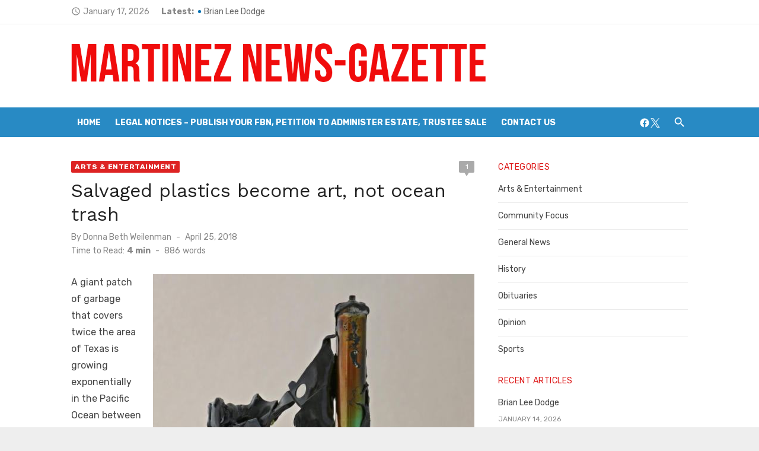

--- FILE ---
content_type: text/html; charset=UTF-8
request_url: https://martinezgazette.com/salvaged-plastics-become-art-not-ocean-trash/
body_size: 29901
content:
<!DOCTYPE html>
<html lang="en-US">
<head>
	<meta charset="UTF-8">
	<meta name="viewport" content="width=device-width, initial-scale=1">
	<link rel="profile" href="http://gmpg.org/xfn/11">
			<link rel="pingback" href="https://martinezgazette.com/xmlrpc.php">
		<meta name='robots' content='index, follow, max-image-preview:large, max-snippet:-1, max-video-preview:-1' />

	<!-- This site is optimized with the Yoast SEO plugin v26.7 - https://yoast.com/wordpress/plugins/seo/ -->
	<title>Salvaged plastics become art, not ocean trash - Martinez News-Gazette</title>
	<link rel="canonical" href="https://martinezgazette.com/salvaged-plastics-become-art-not-ocean-trash/" />
	<meta property="og:locale" content="en_US" />
	<meta property="og:type" content="article" />
	<meta property="og:title" content="Salvaged plastics become art, not ocean trash - Martinez News-Gazette" />
	<meta property="og:description" content="A giant patch of garbage that covers twice the area of Texas is growing exponentially in the Pacific Ocean between Hawai’i and California, according to &hellip;" />
	<meta property="og:url" content="https://martinezgazette.com/salvaged-plastics-become-art-not-ocean-trash/" />
	<meta property="og:site_name" content="Martinez News-Gazette" />
	<meta property="article:publisher" content="https://www.facebook.com/martinez.newsgazette/" />
	<meta property="article:published_time" content="2018-04-25T04:00:24+00:00" />
	<meta property="article:modified_time" content="2018-04-25T05:18:25+00:00" />
	<meta property="og:image" content="https://martinezgazette.com/wp-content/uploads/2018/04/Wittels_Sculpture_OpenStudios.jpg" />
	<meta name="author" content="Donna Beth Weilenman" />
	<meta name="twitter:card" content="summary_large_image" />
	<meta name="twitter:label1" content="Written by" />
	<meta name="twitter:data1" content="Donna Beth Weilenman" />
	<meta name="twitter:label2" content="Est. reading time" />
	<meta name="twitter:data2" content="4 minutes" />
	<script type="application/ld+json" class="yoast-schema-graph">{"@context":"https://schema.org","@graph":[{"@type":"Article","@id":"https://martinezgazette.com/salvaged-plastics-become-art-not-ocean-trash/#article","isPartOf":{"@id":"https://martinezgazette.com/salvaged-plastics-become-art-not-ocean-trash/"},"author":{"name":"Donna Beth Weilenman","@id":"https://martinezgazette.com/#/schema/person/ce8ad28af2f22ecc1a77dcc07e692305"},"headline":"Salvaged plastics become art, not ocean trash","datePublished":"2018-04-25T04:00:24+00:00","dateModified":"2018-04-25T05:18:25+00:00","mainEntityOfPage":{"@id":"https://martinezgazette.com/salvaged-plastics-become-art-not-ocean-trash/"},"wordCount":902,"commentCount":1,"publisher":{"@id":"https://martinezgazette.com/#organization"},"image":{"@id":"https://martinezgazette.com/salvaged-plastics-become-art-not-ocean-trash/#primaryimage"},"thumbnailUrl":"https://martinezgazette.com/wp-content/uploads/2018/04/Wittels_Sculpture_OpenStudios.jpg","keywords":["Mike Wittels","sculptures"],"articleSection":["Arts &amp; Entertainment"],"inLanguage":"en-US","potentialAction":[{"@type":"CommentAction","name":"Comment","target":["https://martinezgazette.com/salvaged-plastics-become-art-not-ocean-trash/#respond"]}]},{"@type":"WebPage","@id":"https://martinezgazette.com/salvaged-plastics-become-art-not-ocean-trash/","url":"https://martinezgazette.com/salvaged-plastics-become-art-not-ocean-trash/","name":"Salvaged plastics become art, not ocean trash - Martinez News-Gazette","isPartOf":{"@id":"https://martinezgazette.com/#website"},"primaryImageOfPage":{"@id":"https://martinezgazette.com/salvaged-plastics-become-art-not-ocean-trash/#primaryimage"},"image":{"@id":"https://martinezgazette.com/salvaged-plastics-become-art-not-ocean-trash/#primaryimage"},"thumbnailUrl":"https://martinezgazette.com/wp-content/uploads/2018/04/Wittels_Sculpture_OpenStudios.jpg","datePublished":"2018-04-25T04:00:24+00:00","dateModified":"2018-04-25T05:18:25+00:00","breadcrumb":{"@id":"https://martinezgazette.com/salvaged-plastics-become-art-not-ocean-trash/#breadcrumb"},"inLanguage":"en-US","potentialAction":[{"@type":"ReadAction","target":["https://martinezgazette.com/salvaged-plastics-become-art-not-ocean-trash/"]}]},{"@type":"ImageObject","inLanguage":"en-US","@id":"https://martinezgazette.com/salvaged-plastics-become-art-not-ocean-trash/#primaryimage","url":"https://martinezgazette.com/wp-content/uploads/2018/04/Wittels_Sculpture_OpenStudios.jpg","contentUrl":"https://martinezgazette.com/wp-content/uploads/2018/04/Wittels_Sculpture_OpenStudios.jpg","width":542,"height":600},{"@type":"BreadcrumbList","@id":"https://martinezgazette.com/salvaged-plastics-become-art-not-ocean-trash/#breadcrumb","itemListElement":[{"@type":"ListItem","position":1,"name":"Home","item":"https://martinezgazette.com/"},{"@type":"ListItem","position":2,"name":"Salvaged plastics become art, not ocean trash"}]},{"@type":"WebSite","@id":"https://martinezgazette.com/#website","url":"https://martinezgazette.com/","name":"Martinez News-Gazette","description":"","publisher":{"@id":"https://martinezgazette.com/#organization"},"potentialAction":[{"@type":"SearchAction","target":{"@type":"EntryPoint","urlTemplate":"https://martinezgazette.com/?s={search_term_string}"},"query-input":{"@type":"PropertyValueSpecification","valueRequired":true,"valueName":"search_term_string"}}],"inLanguage":"en-US"},{"@type":"Organization","@id":"https://martinezgazette.com/#organization","name":"Martinez News-Gazette","url":"https://martinezgazette.com/","logo":{"@type":"ImageObject","inLanguage":"en-US","@id":"https://martinezgazette.com/#/schema/logo/image/","url":"https://i1.wp.com/martinezgazette.com/wp-content/uploads/2018/05/11951274_1616266295293989_4256321884238401489_n.jpg?fit=200%2C200&ssl=1","contentUrl":"https://i1.wp.com/martinezgazette.com/wp-content/uploads/2018/05/11951274_1616266295293989_4256321884238401489_n.jpg?fit=200%2C200&ssl=1","width":200,"height":200,"caption":"Martinez News-Gazette"},"image":{"@id":"https://martinezgazette.com/#/schema/logo/image/"},"sameAs":["https://www.facebook.com/martinez.newsgazette/"]},{"@type":"Person","@id":"https://martinezgazette.com/#/schema/person/ce8ad28af2f22ecc1a77dcc07e692305","name":"Donna Beth Weilenman","image":{"@type":"ImageObject","inLanguage":"en-US","@id":"https://martinezgazette.com/#/schema/person/image/","url":"https://secure.gravatar.com/avatar/a0abf17b49b2082985cc12bbcdee6bd8982132f4bd3ed256843ab31b0af16c6f?s=96&d=mm&r=g","contentUrl":"https://secure.gravatar.com/avatar/a0abf17b49b2082985cc12bbcdee6bd8982132f4bd3ed256843ab31b0af16c6f?s=96&d=mm&r=g","caption":"Donna Beth Weilenman"},"url":"https://martinezgazette.com/author/db/"}]}</script>
	<!-- / Yoast SEO plugin. -->


<link rel='dns-prefetch' href='//stats.wp.com' />
<link rel='dns-prefetch' href='//fonts.googleapis.com' />
<link rel='dns-prefetch' href='//v0.wordpress.com' />
<link href='https://fonts.gstatic.com' crossorigin rel='preconnect' />
<link rel='preconnect' href='//c0.wp.com' />
<link rel="alternate" type="application/rss+xml" title="Martinez News-Gazette &raquo; Feed" href="https://martinezgazette.com/feed/" />
<link rel="alternate" type="application/rss+xml" title="Martinez News-Gazette &raquo; Comments Feed" href="https://martinezgazette.com/comments/feed/" />
<link rel="alternate" type="application/rss+xml" title="Martinez News-Gazette &raquo; Salvaged plastics become art, not ocean trash Comments Feed" href="https://martinezgazette.com/salvaged-plastics-become-art-not-ocean-trash/feed/" />
<link rel="alternate" title="oEmbed (JSON)" type="application/json+oembed" href="https://martinezgazette.com/wp-json/oembed/1.0/embed?url=https%3A%2F%2Fmartinezgazette.com%2Fsalvaged-plastics-become-art-not-ocean-trash%2F" />
<link rel="alternate" title="oEmbed (XML)" type="text/xml+oembed" href="https://martinezgazette.com/wp-json/oembed/1.0/embed?url=https%3A%2F%2Fmartinezgazette.com%2Fsalvaged-plastics-become-art-not-ocean-trash%2F&#038;format=xml" />
<style id='wp-img-auto-sizes-contain-inline-css' type='text/css'>
img:is([sizes=auto i],[sizes^="auto," i]){contain-intrinsic-size:3000px 1500px}
/*# sourceURL=wp-img-auto-sizes-contain-inline-css */
</style>
<style id='wp-emoji-styles-inline-css' type='text/css'>

	img.wp-smiley, img.emoji {
		display: inline !important;
		border: none !important;
		box-shadow: none !important;
		height: 1em !important;
		width: 1em !important;
		margin: 0 0.07em !important;
		vertical-align: -0.1em !important;
		background: none !important;
		padding: 0 !important;
	}
/*# sourceURL=wp-emoji-styles-inline-css */
</style>
<style id='wp-block-library-inline-css' type='text/css'>
:root{
  --wp-block-synced-color:#7a00df;
  --wp-block-synced-color--rgb:122, 0, 223;
  --wp-bound-block-color:var(--wp-block-synced-color);
  --wp-editor-canvas-background:#ddd;
  --wp-admin-theme-color:#007cba;
  --wp-admin-theme-color--rgb:0, 124, 186;
  --wp-admin-theme-color-darker-10:#006ba1;
  --wp-admin-theme-color-darker-10--rgb:0, 107, 160.5;
  --wp-admin-theme-color-darker-20:#005a87;
  --wp-admin-theme-color-darker-20--rgb:0, 90, 135;
  --wp-admin-border-width-focus:2px;
}
@media (min-resolution:192dpi){
  :root{
    --wp-admin-border-width-focus:1.5px;
  }
}
.wp-element-button{
  cursor:pointer;
}

:root .has-very-light-gray-background-color{
  background-color:#eee;
}
:root .has-very-dark-gray-background-color{
  background-color:#313131;
}
:root .has-very-light-gray-color{
  color:#eee;
}
:root .has-very-dark-gray-color{
  color:#313131;
}
:root .has-vivid-green-cyan-to-vivid-cyan-blue-gradient-background{
  background:linear-gradient(135deg, #00d084, #0693e3);
}
:root .has-purple-crush-gradient-background{
  background:linear-gradient(135deg, #34e2e4, #4721fb 50%, #ab1dfe);
}
:root .has-hazy-dawn-gradient-background{
  background:linear-gradient(135deg, #faaca8, #dad0ec);
}
:root .has-subdued-olive-gradient-background{
  background:linear-gradient(135deg, #fafae1, #67a671);
}
:root .has-atomic-cream-gradient-background{
  background:linear-gradient(135deg, #fdd79a, #004a59);
}
:root .has-nightshade-gradient-background{
  background:linear-gradient(135deg, #330968, #31cdcf);
}
:root .has-midnight-gradient-background{
  background:linear-gradient(135deg, #020381, #2874fc);
}
:root{
  --wp--preset--font-size--normal:16px;
  --wp--preset--font-size--huge:42px;
}

.has-regular-font-size{
  font-size:1em;
}

.has-larger-font-size{
  font-size:2.625em;
}

.has-normal-font-size{
  font-size:var(--wp--preset--font-size--normal);
}

.has-huge-font-size{
  font-size:var(--wp--preset--font-size--huge);
}

.has-text-align-center{
  text-align:center;
}

.has-text-align-left{
  text-align:left;
}

.has-text-align-right{
  text-align:right;
}

.has-fit-text{
  white-space:nowrap !important;
}

#end-resizable-editor-section{
  display:none;
}

.aligncenter{
  clear:both;
}

.items-justified-left{
  justify-content:flex-start;
}

.items-justified-center{
  justify-content:center;
}

.items-justified-right{
  justify-content:flex-end;
}

.items-justified-space-between{
  justify-content:space-between;
}

.screen-reader-text{
  border:0;
  clip-path:inset(50%);
  height:1px;
  margin:-1px;
  overflow:hidden;
  padding:0;
  position:absolute;
  width:1px;
  word-wrap:normal !important;
}

.screen-reader-text:focus{
  background-color:#ddd;
  clip-path:none;
  color:#444;
  display:block;
  font-size:1em;
  height:auto;
  left:5px;
  line-height:normal;
  padding:15px 23px 14px;
  text-decoration:none;
  top:5px;
  width:auto;
  z-index:100000;
}
html :where(.has-border-color){
  border-style:solid;
}

html :where([style*=border-top-color]){
  border-top-style:solid;
}

html :where([style*=border-right-color]){
  border-right-style:solid;
}

html :where([style*=border-bottom-color]){
  border-bottom-style:solid;
}

html :where([style*=border-left-color]){
  border-left-style:solid;
}

html :where([style*=border-width]){
  border-style:solid;
}

html :where([style*=border-top-width]){
  border-top-style:solid;
}

html :where([style*=border-right-width]){
  border-right-style:solid;
}

html :where([style*=border-bottom-width]){
  border-bottom-style:solid;
}

html :where([style*=border-left-width]){
  border-left-style:solid;
}
html :where(img[class*=wp-image-]){
  height:auto;
  max-width:100%;
}
:where(figure){
  margin:0 0 1em;
}

html :where(.is-position-sticky){
  --wp-admin--admin-bar--position-offset:var(--wp-admin--admin-bar--height, 0px);
}

@media screen and (max-width:600px){
  html :where(.is-position-sticky){
    --wp-admin--admin-bar--position-offset:0px;
  }
}

/*# sourceURL=wp-block-library-inline-css */
</style><style id='global-styles-inline-css' type='text/css'>
:root{--wp--preset--aspect-ratio--square: 1;--wp--preset--aspect-ratio--4-3: 4/3;--wp--preset--aspect-ratio--3-4: 3/4;--wp--preset--aspect-ratio--3-2: 3/2;--wp--preset--aspect-ratio--2-3: 2/3;--wp--preset--aspect-ratio--16-9: 16/9;--wp--preset--aspect-ratio--9-16: 9/16;--wp--preset--color--black: #000000;--wp--preset--color--cyan-bluish-gray: #abb8c3;--wp--preset--color--white: #ffffff;--wp--preset--color--pale-pink: #f78da7;--wp--preset--color--vivid-red: #cf2e2e;--wp--preset--color--luminous-vivid-orange: #ff6900;--wp--preset--color--luminous-vivid-amber: #fcb900;--wp--preset--color--light-green-cyan: #7bdcb5;--wp--preset--color--vivid-green-cyan: #00d084;--wp--preset--color--pale-cyan-blue: #8ed1fc;--wp--preset--color--vivid-cyan-blue: #0693e3;--wp--preset--color--vivid-purple: #9b51e0;--wp--preset--color--dark-gray: #222222;--wp--preset--color--medium-gray: #444444;--wp--preset--color--light-gray: #888888;--wp--preset--color--accent: #dd2323;--wp--preset--gradient--vivid-cyan-blue-to-vivid-purple: linear-gradient(135deg,rgb(6,147,227) 0%,rgb(155,81,224) 100%);--wp--preset--gradient--light-green-cyan-to-vivid-green-cyan: linear-gradient(135deg,rgb(122,220,180) 0%,rgb(0,208,130) 100%);--wp--preset--gradient--luminous-vivid-amber-to-luminous-vivid-orange: linear-gradient(135deg,rgb(252,185,0) 0%,rgb(255,105,0) 100%);--wp--preset--gradient--luminous-vivid-orange-to-vivid-red: linear-gradient(135deg,rgb(255,105,0) 0%,rgb(207,46,46) 100%);--wp--preset--gradient--very-light-gray-to-cyan-bluish-gray: linear-gradient(135deg,rgb(238,238,238) 0%,rgb(169,184,195) 100%);--wp--preset--gradient--cool-to-warm-spectrum: linear-gradient(135deg,rgb(74,234,220) 0%,rgb(151,120,209) 20%,rgb(207,42,186) 40%,rgb(238,44,130) 60%,rgb(251,105,98) 80%,rgb(254,248,76) 100%);--wp--preset--gradient--blush-light-purple: linear-gradient(135deg,rgb(255,206,236) 0%,rgb(152,150,240) 100%);--wp--preset--gradient--blush-bordeaux: linear-gradient(135deg,rgb(254,205,165) 0%,rgb(254,45,45) 50%,rgb(107,0,62) 100%);--wp--preset--gradient--luminous-dusk: linear-gradient(135deg,rgb(255,203,112) 0%,rgb(199,81,192) 50%,rgb(65,88,208) 100%);--wp--preset--gradient--pale-ocean: linear-gradient(135deg,rgb(255,245,203) 0%,rgb(182,227,212) 50%,rgb(51,167,181) 100%);--wp--preset--gradient--electric-grass: linear-gradient(135deg,rgb(202,248,128) 0%,rgb(113,206,126) 100%);--wp--preset--gradient--midnight: linear-gradient(135deg,rgb(2,3,129) 0%,rgb(40,116,252) 100%);--wp--preset--font-size--small: 14px;--wp--preset--font-size--medium: 20px;--wp--preset--font-size--large: 24px;--wp--preset--font-size--x-large: 42px;--wp--preset--font-size--normal: 16px;--wp--preset--font-size--huge: 32px;--wp--preset--spacing--20: 0.44rem;--wp--preset--spacing--30: 0.67rem;--wp--preset--spacing--40: 1rem;--wp--preset--spacing--50: 1.5rem;--wp--preset--spacing--60: 2.25rem;--wp--preset--spacing--70: 3.38rem;--wp--preset--spacing--80: 5.06rem;--wp--preset--shadow--natural: 6px 6px 9px rgba(0, 0, 0, 0.2);--wp--preset--shadow--deep: 12px 12px 50px rgba(0, 0, 0, 0.4);--wp--preset--shadow--sharp: 6px 6px 0px rgba(0, 0, 0, 0.2);--wp--preset--shadow--outlined: 6px 6px 0px -3px rgb(255, 255, 255), 6px 6px rgb(0, 0, 0);--wp--preset--shadow--crisp: 6px 6px 0px rgb(0, 0, 0);}:where(.is-layout-flex){gap: 0.5em;}:where(.is-layout-grid){gap: 0.5em;}body .is-layout-flex{display: flex;}.is-layout-flex{flex-wrap: wrap;align-items: center;}.is-layout-flex > :is(*, div){margin: 0;}body .is-layout-grid{display: grid;}.is-layout-grid > :is(*, div){margin: 0;}:where(.wp-block-columns.is-layout-flex){gap: 2em;}:where(.wp-block-columns.is-layout-grid){gap: 2em;}:where(.wp-block-post-template.is-layout-flex){gap: 1.25em;}:where(.wp-block-post-template.is-layout-grid){gap: 1.25em;}.has-black-color{color: var(--wp--preset--color--black) !important;}.has-cyan-bluish-gray-color{color: var(--wp--preset--color--cyan-bluish-gray) !important;}.has-white-color{color: var(--wp--preset--color--white) !important;}.has-pale-pink-color{color: var(--wp--preset--color--pale-pink) !important;}.has-vivid-red-color{color: var(--wp--preset--color--vivid-red) !important;}.has-luminous-vivid-orange-color{color: var(--wp--preset--color--luminous-vivid-orange) !important;}.has-luminous-vivid-amber-color{color: var(--wp--preset--color--luminous-vivid-amber) !important;}.has-light-green-cyan-color{color: var(--wp--preset--color--light-green-cyan) !important;}.has-vivid-green-cyan-color{color: var(--wp--preset--color--vivid-green-cyan) !important;}.has-pale-cyan-blue-color{color: var(--wp--preset--color--pale-cyan-blue) !important;}.has-vivid-cyan-blue-color{color: var(--wp--preset--color--vivid-cyan-blue) !important;}.has-vivid-purple-color{color: var(--wp--preset--color--vivid-purple) !important;}.has-black-background-color{background-color: var(--wp--preset--color--black) !important;}.has-cyan-bluish-gray-background-color{background-color: var(--wp--preset--color--cyan-bluish-gray) !important;}.has-white-background-color{background-color: var(--wp--preset--color--white) !important;}.has-pale-pink-background-color{background-color: var(--wp--preset--color--pale-pink) !important;}.has-vivid-red-background-color{background-color: var(--wp--preset--color--vivid-red) !important;}.has-luminous-vivid-orange-background-color{background-color: var(--wp--preset--color--luminous-vivid-orange) !important;}.has-luminous-vivid-amber-background-color{background-color: var(--wp--preset--color--luminous-vivid-amber) !important;}.has-light-green-cyan-background-color{background-color: var(--wp--preset--color--light-green-cyan) !important;}.has-vivid-green-cyan-background-color{background-color: var(--wp--preset--color--vivid-green-cyan) !important;}.has-pale-cyan-blue-background-color{background-color: var(--wp--preset--color--pale-cyan-blue) !important;}.has-vivid-cyan-blue-background-color{background-color: var(--wp--preset--color--vivid-cyan-blue) !important;}.has-vivid-purple-background-color{background-color: var(--wp--preset--color--vivid-purple) !important;}.has-black-border-color{border-color: var(--wp--preset--color--black) !important;}.has-cyan-bluish-gray-border-color{border-color: var(--wp--preset--color--cyan-bluish-gray) !important;}.has-white-border-color{border-color: var(--wp--preset--color--white) !important;}.has-pale-pink-border-color{border-color: var(--wp--preset--color--pale-pink) !important;}.has-vivid-red-border-color{border-color: var(--wp--preset--color--vivid-red) !important;}.has-luminous-vivid-orange-border-color{border-color: var(--wp--preset--color--luminous-vivid-orange) !important;}.has-luminous-vivid-amber-border-color{border-color: var(--wp--preset--color--luminous-vivid-amber) !important;}.has-light-green-cyan-border-color{border-color: var(--wp--preset--color--light-green-cyan) !important;}.has-vivid-green-cyan-border-color{border-color: var(--wp--preset--color--vivid-green-cyan) !important;}.has-pale-cyan-blue-border-color{border-color: var(--wp--preset--color--pale-cyan-blue) !important;}.has-vivid-cyan-blue-border-color{border-color: var(--wp--preset--color--vivid-cyan-blue) !important;}.has-vivid-purple-border-color{border-color: var(--wp--preset--color--vivid-purple) !important;}.has-vivid-cyan-blue-to-vivid-purple-gradient-background{background: var(--wp--preset--gradient--vivid-cyan-blue-to-vivid-purple) !important;}.has-light-green-cyan-to-vivid-green-cyan-gradient-background{background: var(--wp--preset--gradient--light-green-cyan-to-vivid-green-cyan) !important;}.has-luminous-vivid-amber-to-luminous-vivid-orange-gradient-background{background: var(--wp--preset--gradient--luminous-vivid-amber-to-luminous-vivid-orange) !important;}.has-luminous-vivid-orange-to-vivid-red-gradient-background{background: var(--wp--preset--gradient--luminous-vivid-orange-to-vivid-red) !important;}.has-very-light-gray-to-cyan-bluish-gray-gradient-background{background: var(--wp--preset--gradient--very-light-gray-to-cyan-bluish-gray) !important;}.has-cool-to-warm-spectrum-gradient-background{background: var(--wp--preset--gradient--cool-to-warm-spectrum) !important;}.has-blush-light-purple-gradient-background{background: var(--wp--preset--gradient--blush-light-purple) !important;}.has-blush-bordeaux-gradient-background{background: var(--wp--preset--gradient--blush-bordeaux) !important;}.has-luminous-dusk-gradient-background{background: var(--wp--preset--gradient--luminous-dusk) !important;}.has-pale-ocean-gradient-background{background: var(--wp--preset--gradient--pale-ocean) !important;}.has-electric-grass-gradient-background{background: var(--wp--preset--gradient--electric-grass) !important;}.has-midnight-gradient-background{background: var(--wp--preset--gradient--midnight) !important;}.has-small-font-size{font-size: var(--wp--preset--font-size--small) !important;}.has-medium-font-size{font-size: var(--wp--preset--font-size--medium) !important;}.has-large-font-size{font-size: var(--wp--preset--font-size--large) !important;}.has-x-large-font-size{font-size: var(--wp--preset--font-size--x-large) !important;}
/*# sourceURL=global-styles-inline-css */
</style>
<style id='core-block-supports-inline-css' type='text/css'>
/**
 * Core styles: block-supports
 */

/*# sourceURL=core-block-supports-inline-css */
</style>

<style id='classic-theme-styles-inline-css' type='text/css'>
/**
 * These rules are needed for backwards compatibility.
 * They should match the button element rules in the base theme.json file.
 */
.wp-block-button__link {
	color: #ffffff;
	background-color: #32373c;
	border-radius: 9999px; /* 100% causes an oval, but any explicit but really high value retains the pill shape. */

	/* This needs a low specificity so it won't override the rules from the button element if defined in theme.json. */
	box-shadow: none;
	text-decoration: none;

	/* The extra 2px are added to size solids the same as the outline versions.*/
	padding: calc(0.667em + 2px) calc(1.333em + 2px);

	font-size: 1.125em;
}

.wp-block-file__button {
	background: #32373c;
	color: #ffffff;
	text-decoration: none;
}

/*# sourceURL=/wp-includes/css/classic-themes.css */
</style>
<link rel='stylesheet' id='short-news-fonts-css' href='https://fonts.googleapis.com/css?family=Work+Sans%3A400%2C700%7CRubik%3A400%2C700%2C400italic%2C700italic%7CRubik%3A400%2C700&#038;subset=latin%2Clatin-ext&#038;display=fallback' type='text/css' media='all' />
<link rel='stylesheet' id='short-news-style-css' href='https://martinezgazette.com/wp-content/themes/short-news-pro/style.css?ver=1.2.4' type='text/css' media='all' />
<style id='short-news-style-inline-css' type='text/css'>

	html {
		--dl-icon-apple: url('data:image/svg+xml,<svg viewBox="0 0 24 24" version="1.1" xmlns="http://www.w3.org/2000/svg" aria-hidden="true" focusable="false"><path d="M15.8,2c0,0,0.1,0,0.1,0c0.1,1.4-0.4,2.5-1.1,3.2C14.3,6,13.4,6.7,12,6.6c-0.1-1.4,0.4-2.4,1.1-3.1 C13.7,2.8,14.8,2.1,15.8,2z"/><path d="M20.2,16.7C20.2,16.7,20.2,16.7,20.2,16.7c-0.4,1.2-1,2.3-1.7,3.2c-0.6,0.9-1.4,2-2.8,2c-1.2,0-2-0.8-3.2-0.8 c-1.3,0-2,0.6-3.2,0.8c-0.1,0-0.3,0-0.4,0c-0.9-0.1-1.6-0.8-2.1-1.4c-1.5-1.8-2.7-4.2-2.9-7.3c0-0.3,0-0.6,0-0.9 c0.1-2.2,1.2-4,2.6-4.8c0.7-0.5,1.8-0.8,2.9-0.7c0.5,0.1,1,0.2,1.4,0.4c0.4,0.2,0.9,0.4,1.4,0.4c0.3,0,0.7-0.2,1-0.3 c1-0.4,1.9-0.8,3.2-0.6c1.5,0.2,2.6,0.9,3.3,1.9c-1.3,0.8-2.3,2.1-2.1,4.2C17.6,14.9,18.8,16,20.2,16.7z"/></svg>');
		--dl-icon-discord: url('data:image/svg+xml,<svg viewBox="0 0 24 24" version="1.1" xmlns="http://www.w3.org/2000/svg" aria-hidden="true" focusable="false"><path d="M18.9,5.7c-1.3-0.6-2.7-1-4.1-1.3c-0.2,0.3-0.4,0.7-0.5,1.1c-1.5-0.2-3.1-0.2-4.6,0C9.6,5.1,9.4,4.8,9.2,4.4 C7.8,4.7,6.4,5.1,5.1,5.7c-2.6,3.9-3.3,7.6-3,11.3l0,0c1.5,1.1,3.2,2,5.1,2.5c0.4-0.6,0.8-1.1,1.1-1.7c-0.6-0.2-1.2-0.5-1.7-0.8 c0.1-0.1,0.3-0.2,0.4-0.3c3.2,1.5,6.9,1.5,10.1,0c0.1,0.1,0.3,0.2,0.4,0.3c-0.5,0.3-1.1,0.6-1.7,0.8c0.3,0.6,0.7,1.2,1.1,1.7 c1.8-0.5,3.5-1.4,5.1-2.5l0,0C22.3,12.7,21.2,9,18.9,5.7z M8.7,14.8c-1,0-1.8-0.9-1.8-2s0.8-2,1.8-2s1.8,0.9,1.8,2 S9.7,14.8,8.7,14.8z M15.3,14.8c-1,0-1.8-0.9-1.8-2s0.8-2,1.8-2s1.8,0.9,1.8,2S16.3,14.8,15.3,14.8z"/></svg>');
		--dl-icon-dribble: url('data:image/svg+xml,<svg viewBox="0 0 24 24" version="1.1" xmlns="http://www.w3.org/2000/svg" aria-hidden="true" focusable="false"><path d="M12,22C6.486,22,2,17.514,2,12S6.486,2,12,2c5.514,0,10,4.486,10,10S17.514,22,12,22z M20.434,13.369 c-0.292-0.092-2.644-0.794-5.32-0.365c1.117,3.07,1.572,5.57,1.659,6.09C18.689,17.798,20.053,15.745,20.434,13.369z M15.336,19.876c-0.127-0.749-0.623-3.361-1.822-6.477c-0.019,0.006-0.038,0.013-0.056,0.019c-4.818,1.679-6.547,5.02-6.701,5.334 c1.448,1.129,3.268,1.803,5.243,1.803C13.183,20.555,14.311,20.313,15.336,19.876z M5.654,17.724 c0.193-0.331,2.538-4.213,6.943-5.637c0.111-0.036,0.224-0.07,0.337-0.102c-0.214-0.485-0.448-0.971-0.692-1.45 c-4.266,1.277-8.405,1.223-8.778,1.216c-0.003,0.087-0.004,0.174-0.004,0.261C3.458,14.207,4.29,16.21,5.654,17.724z M3.639,10.264 c0.382,0.005,3.901,0.02,7.897-1.041c-1.415-2.516-2.942-4.631-3.167-4.94C5.979,5.41,4.193,7.613,3.639,10.264z M9.998,3.709 c0.236,0.316,1.787,2.429,3.187,5c3.037-1.138,4.323-2.867,4.477-3.085C16.154,4.286,14.17,3.471,12,3.471 C11.311,3.471,10.641,3.554,9.998,3.709z M18.612,6.612C18.432,6.855,17,8.69,13.842,9.979c0.199,0.407,0.389,0.821,0.567,1.237 c0.063,0.148,0.124,0.295,0.184,0.441c2.842-0.357,5.666,0.215,5.948,0.275C20.522,9.916,19.801,8.065,18.612,6.612z"></path></svg>');
		--dl-icon-facebook: url('data:image/svg+xml,<svg viewBox="0 0 24 24" version="1.1" xmlns="http://www.w3.org/2000/svg" aria-hidden="true" focusable="false"><path d="M12 2C6.5 2 2 6.5 2 12c0 5 3.7 9.1 8.4 9.9v-7H7.9V12h2.5V9.8c0-2.5 1.5-3.9 3.8-3.9 1.1 0 2.2.2 2.2.2v2.5h-1.3c-1.2 0-1.6.8-1.6 1.6V12h2.8l-.4 2.9h-2.3v7C18.3 21.1 22 17 22 12c0-5.5-4.5-10-10-10z"></path></svg>');
		--dl-icon-flickr: url('data:image/svg+xml,<svg viewBox="0 0 24 24" version="1.1" xmlns="http://www.w3.org/2000/svg" aria-hidden="true" focusable="false"><path d="M6.5,7c-2.75,0-5,2.25-5,5s2.25,5,5,5s5-2.25,5-5S9.25,7,6.5,7z M17.5,7c-2.75,0-5,2.25-5,5s2.25,5,5,5s5-2.25,5-5 S20.25,7,17.5,7z"></path></svg>');
		--dl-icon-github: url('data:image/svg+xml,<svg viewBox="0 0 24 24" version="1.1" xmlns="http://www.w3.org/2000/svg" aria-hidden="true" focusable="false"><path d="M12,2C6.477,2,2,6.477,2,12c0,4.419,2.865,8.166,6.839,9.489c0.5,0.09,0.682-0.218,0.682-0.484 c0-0.236-0.009-0.866-0.014-1.699c-2.782,0.602-3.369-1.34-3.369-1.34c-0.455-1.157-1.11-1.465-1.11-1.465 c-0.909-0.62,0.069-0.608,0.069-0.608c1.004,0.071,1.532,1.03,1.532,1.03c0.891,1.529,2.341,1.089,2.91,0.833 c0.091-0.647,0.349-1.086,0.635-1.337c-2.22-0.251-4.555-1.111-4.555-4.943c0-1.091,0.39-1.984,1.03-2.682 C6.546,8.54,6.202,7.524,6.746,6.148c0,0,0.84-0.269,2.75,1.025C10.295,6.95,11.15,6.84,12,6.836 c0.85,0.004,1.705,0.114,2.504,0.336c1.909-1.294,2.748-1.025,2.748-1.025c0.546,1.376,0.202,2.394,0.1,2.646 c0.64,0.699,1.026,1.591,1.026,2.682c0,3.841-2.337,4.687-4.565,4.935c0.359,0.307,0.679,0.917,0.679,1.852 c0,1.335-0.012,2.415-0.012,2.741c0,0.269,0.18,0.579,0.688,0.481C19.138,20.161,22,16.416,22,12C22,6.477,17.523,2,12,2z"></path></svg>');
		--dl-icon-instagram: url('data:image/svg+xml,<svg viewBox="0 0 24 24" version="1.1" xmlns="http://www.w3.org/2000/svg" aria-hidden="true" focusable="false"><path d="M12,4.622c2.403,0,2.688,0.009,3.637,0.052c0.877,0.04,1.354,0.187,1.671,0.31c0.42,0.163,0.72,0.358,1.035,0.673 c0.315,0.315,0.51,0.615,0.673,1.035c0.123,0.317,0.27,0.794,0.31,1.671c0.043,0.949,0.052,1.234,0.052,3.637 s-0.009,2.688-0.052,3.637c-0.04,0.877-0.187,1.354-0.31,1.671c-0.163,0.42-0.358,0.72-0.673,1.035 c-0.315,0.315-0.615,0.51-1.035,0.673c-0.317,0.123-0.794,0.27-1.671,0.31c-0.949,0.043-1.233,0.052-3.637,0.052 s-2.688-0.009-3.637-0.052c-0.877-0.04-1.354-0.187-1.671-0.31c-0.42-0.163-0.72-0.358-1.035-0.673 c-0.315-0.315-0.51-0.615-0.673-1.035c-0.123-0.317-0.27-0.794-0.31-1.671C4.631,14.688,4.622,14.403,4.622,12 s0.009-2.688,0.052-3.637c0.04-0.877,0.187-1.354,0.31-1.671c0.163-0.42,0.358-0.72,0.673-1.035 c0.315-0.315,0.615-0.51,1.035-0.673c0.317-0.123,0.794-0.27,1.671-0.31C9.312,4.631,9.597,4.622,12,4.622 M12,3 C9.556,3,9.249,3.01,8.289,3.054C7.331,3.098,6.677,3.25,6.105,3.472C5.513,3.702,5.011,4.01,4.511,4.511 c-0.5,0.5-0.808,1.002-1.038,1.594C3.25,6.677,3.098,7.331,3.054,8.289C3.01,9.249,3,9.556,3,12c0,2.444,0.01,2.751,0.054,3.711 c0.044,0.958,0.196,1.612,0.418,2.185c0.23,0.592,0.538,1.094,1.038,1.594c0.5,0.5,1.002,0.808,1.594,1.038 c0.572,0.222,1.227,0.375,2.185,0.418C9.249,20.99,9.556,21,12,21s2.751-0.01,3.711-0.054c0.958-0.044,1.612-0.196,2.185-0.418 c0.592-0.23,1.094-0.538,1.594-1.038c0.5-0.5,0.808-1.002,1.038-1.594c0.222-0.572,0.375-1.227,0.418-2.185 C20.99,14.751,21,14.444,21,12s-0.01-2.751-0.054-3.711c-0.044-0.958-0.196-1.612-0.418-2.185c-0.23-0.592-0.538-1.094-1.038-1.594 c-0.5-0.5-1.002-0.808-1.594-1.038c-0.572-0.222-1.227-0.375-2.185-0.418C14.751,3.01,14.444,3,12,3L12,3z M12,7.378 c-2.552,0-4.622,2.069-4.622,4.622S9.448,16.622,12,16.622s4.622-2.069,4.622-4.622S14.552,7.378,12,7.378z M12,15 c-1.657,0-3-1.343-3-3s1.343-3,3-3s3,1.343,3,3S13.657,15,12,15z M16.804,6.116c-0.596,0-1.08,0.484-1.08,1.08 s0.484,1.08,1.08,1.08c0.596,0,1.08-0.484,1.08-1.08S17.401,6.116,16.804,6.116z"></path></svg>');
		--dl-icon-linkedin: url('data:image/svg+xml,<svg viewBox="0 0 24 24" version="1.1" xmlns="http://www.w3.org/2000/svg" aria-hidden="true" focusable="false"><path d="M19.7,3H4.3C3.582,3,3,3.582,3,4.3v15.4C3,20.418,3.582,21,4.3,21h15.4c0.718,0,1.3-0.582,1.3-1.3V4.3 C21,3.582,20.418,3,19.7,3z M8.339,18.338H5.667v-8.59h2.672V18.338z M7.004,8.574c-0.857,0-1.549-0.694-1.549-1.548 c0-0.855,0.691-1.548,1.549-1.548c0.854,0,1.547,0.694,1.547,1.548C8.551,7.881,7.858,8.574,7.004,8.574z M18.339,18.338h-2.669 v-4.177c0-0.996-0.017-2.278-1.387-2.278c-1.389,0-1.601,1.086-1.601,2.206v4.249h-2.667v-8.59h2.559v1.174h0.037 c0.356-0.675,1.227-1.387,2.526-1.387c2.703,0,3.203,1.779,3.203,4.092V18.338z"></path></svg>');
		--dl-icon-medium: url('data:image/svg+xml,<svg viewBox="0 0 24 24" version="1.1" xmlns="http://www.w3.org/2000/svg" aria-hidden="true" focusable="false"><path d="M20.962,7.257l-5.457,8.867l-3.923-6.375l3.126-5.08c0.112-0.182,0.319-0.286,0.527-0.286c0.05,0,0.1,0.008,0.149,0.02 c0.039,0.01,0.078,0.023,0.114,0.041l5.43,2.715l0.006,0.003c0.004,0.002,0.007,0.006,0.011,0.008 C20.971,7.191,20.98,7.227,20.962,7.257z M9.86,8.592v5.783l5.14,2.57L9.86,8.592z M15.772,17.331l4.231,2.115 C20.554,19.721,21,19.529,21,19.016V8.835L15.772,17.331z M8.968,7.178L3.665,4.527C3.569,4.479,3.478,4.456,3.395,4.456 C3.163,4.456,3,4.636,3,4.938v11.45c0,0.306,0.224,0.669,0.498,0.806l4.671,2.335c0.12,0.06,0.234,0.088,0.337,0.088 c0.29,0,0.494-0.225,0.494-0.602V7.231C9,7.208,8.988,7.188,8.968,7.178z"></path></svg>');
		--dl-icon-pinterest: url('data:image/svg+xml,<svg viewBox="0 0 24 24" version="1.1" xmlns="http://www.w3.org/2000/svg" aria-hidden="true" focusable="false"><path d="M12.289,2C6.617,2,3.606,5.648,3.606,9.622c0,1.846,1.025,4.146,2.666,4.878c0.25,0.111,0.381,0.063,0.439-0.169 c0.044-0.175,0.267-1.029,0.365-1.428c0.032-0.128,0.017-0.237-0.091-0.362C6.445,11.911,6.01,10.75,6.01,9.668 c0-2.777,2.194-5.464,5.933-5.464c3.23,0,5.49,2.108,5.49,5.122c0,3.407-1.794,5.768-4.13,5.768c-1.291,0-2.257-1.021-1.948-2.277 c0.372-1.495,1.089-3.112,1.089-4.191c0-0.967-0.542-1.775-1.663-1.775c-1.319,0-2.379,1.309-2.379,3.059 c0,1.115,0.394,1.869,0.394,1.869s-1.302,5.279-1.54,6.261c-0.405,1.666,0.053,4.368,0.094,4.604 c0.021,0.126,0.167,0.169,0.25,0.063c0.129-0.165,1.699-2.419,2.142-4.051c0.158-0.59,0.817-2.995,0.817-2.995 c0.43,0.784,1.681,1.446,3.013,1.446c3.963,0,6.822-3.494,6.822-7.833C20.394,5.112,16.849,2,12.289,2"></path></svg>');
		--dl-icon-rss: url('data:image/svg+xml,<svg version="1.0" xmlns="http://www.w3.org/2000/svg" viewBox="0 0 24 24" aria-hidden="true" focusable="false"><path d="M2,8.7V12c5.5,0,10,4.5,10,10h3.3C15.3,14.6,9.4,8.7,2,8.7z M2,2v3.3c9.2,0,16.7,7.5,16.7,16.7H22C22,11,13,2,2,2z M4.5,17 C3.1,17,2,18.1,2,19.5S3.1,22,4.5,22S7,20.9,7,19.5S5.9,17,4.5,17z"/></svg>');
		--dl-icon-share: url('data:image/svg+xml,<svg version="1.0" xmlns="http://www.w3.org/2000/svg" xmlns:xlink="http://www.w3.org/1999/xlink" viewBox="0 0 24 24" aria-hidden="true" focusable="false"><path d="M18,15c-1.1,0-2.1,0.5-2.8,1.2l-5.3-3.1C9.9,12.7,10,12.4,10,12c0-0.4-0.1-0.7-0.2-1.1l5.3-3.1C15.9,8.5,16.9,9,18,9 c2.2,0,4-1.8,4-4s-1.8-4-4-4s-4,1.8-4,4c0,0.4,0.1,0.7,0.2,1.1L8.8,9.2C8.1,8.5,7.1,8,6,8c-2.2,0-4,1.8-4,4c0,2.2,1.8,4,4,4 c1.1,0,2.1-0.5,2.8-1.2l5.3,3.1C14.1,18.3,14,18.6,14,19c0,2.2,1.8,4,4,4s4-1.8,4-4S20.2,15,18,15z M18,3c1.1,0,2,0.9,2,2 s-0.9,2-2,2s-2-0.9-2-2S16.9,3,18,3z M6,14c-1.1,0-2-0.9-2-2c0-1.1,0.9-2,2-2s2,0.9,2,2C8,13.1,7.1,14,6,14z M18,21 c-1.1,0-2-0.9-2-2c0-0.4,0.1-0.7,0.3-1c0,0,0,0,0,0c0,0,0,0,0,0c0.3-0.6,1-1,1.7-1c1.1,0,2,0.9,2,2S19.1,21,18,21z"/></svg>');
		--dl-icon-spotify: url('data:image/svg+xml,<svg viewBox="0 0 24 24" version="1.1" xmlns="http://www.w3.org/2000/svg" aria-hidden="true" focusable="false"><path d="M12,2C6.477,2,2,6.477,2,12c0,5.523,4.477,10,10,10c5.523,0,10-4.477,10-10C22,6.477,17.523,2,12,2 M16.586,16.424 c-0.18,0.295-0.563,0.387-0.857,0.207c-2.348-1.435-5.304-1.76-8.785-0.964c-0.335,0.077-0.67-0.133-0.746-0.469 c-0.077-0.335,0.132-0.67,0.469-0.746c3.809-0.871,7.077-0.496,9.713,1.115C16.673,15.746,16.766,16.13,16.586,16.424 M17.81,13.7 c-0.226,0.367-0.706,0.482-1.072,0.257c-2.687-1.652-6.785-2.131-9.965-1.166C6.36,12.917,5.925,12.684,5.8,12.273 C5.675,11.86,5.908,11.425,6.32,11.3c3.632-1.102,8.147-0.568,11.234,1.328C17.92,12.854,18.035,13.335,17.81,13.7 M17.915,10.865 c-3.223-1.914-8.54-2.09-11.618-1.156C5.804,9.859,5.281,9.58,5.131,9.086C4.982,8.591,5.26,8.069,5.755,7.919 c3.532-1.072,9.404-0.865,13.115,1.338c0.445,0.264,0.59,0.838,0.327,1.282C18.933,10.983,18.359,11.129,17.915,10.865"></path></svg>');
		--dl-icon-telegram: url('data:image/svg+xml,<svg viewBox="0 0 24 24" version="1.1" xmlns="http://www.w3.org/2000/svg" aria-hidden="true" focusable="false"><path d="M4.2,11c4.8-2.1,8.1-3.5,9.7-4.2c4.6-1.9,5.6-2.2,6.2-2.3c0.1,0,0.4,0,0.6,0.2c0.2,0.1,0.2,0.3,0.2,0.4c0,0.1,0,0.4,0,0.7 c-0.2,2.6-1.3,9-1.9,11.9c-0.2,1.2-0.7,1.7-1.1,1.7c-1,0.1-1.7-0.6-2.6-1.2c-1.5-1-2.3-1.6-3.7-2.5C10,14.6,11.1,14,12,13.1 c0.2-0.3,4.5-4.1,4.6-4.5c0,0,0-0.2-0.1-0.3s-0.2-0.1-0.3,0c-0.1,0-2.5,1.6-7,4.6c-0.7,0.5-1.3,0.7-1.8,0.7c-0.6,0-1.7-0.3-2.6-0.6 c-1-0.3-1.9-0.5-1.8-1.1C3,11.6,3.5,11.3,4.2,11z"/></svg>');
		--dl-icon-tiktok: url('data:image/svg+xml,<svg viewBox="0 0 32 32" version="1.1" xmlns="http://www.w3.org/2000/svg" aria-hidden="true" focusable="false"><path d="M16.708 0.027c1.745-0.027 3.48-0.011 5.213-0.027 0.105 2.041 0.839 4.12 2.333 5.563 1.491 1.479 3.6 2.156 5.652 2.385v5.369c-1.923-0.063-3.855-0.463-5.6-1.291-0.76-0.344-1.468-0.787-2.161-1.24-0.009 3.896 0.016 7.787-0.025 11.667-0.104 1.864-0.719 3.719-1.803 5.255-1.744 2.557-4.771 4.224-7.88 4.276-1.907 0.109-3.812-0.411-5.437-1.369-2.693-1.588-4.588-4.495-4.864-7.615-0.032-0.667-0.043-1.333-0.016-1.984 0.24-2.537 1.495-4.964 3.443-6.615 2.208-1.923 5.301-2.839 8.197-2.297 0.027 1.975-0.052 3.948-0.052 5.923-1.323-0.428-2.869-0.308-4.025 0.495-0.844 0.547-1.485 1.385-1.819 2.333-0.276 0.676-0.197 1.427-0.181 2.145 0.317 2.188 2.421 4.027 4.667 3.828 1.489-0.016 2.916-0.88 3.692-2.145 0.251-0.443 0.532-0.896 0.547-1.417 0.131-2.385 0.079-4.76 0.095-7.145 0.011-5.375-0.016-10.735 0.025-16.093z"></path></svg>');
		--dl-icon-twitch: url('data:image/svg+xml,<svg viewBox="0 0 24 24" version="1.1" xmlns="http://www.w3.org/2000/svg" aria-hidden="true" focusable="false"><path d="M16.499,8.089h-1.636v4.91h1.636V8.089z M12,8.089h-1.637v4.91H12V8.089z M4.228,3.178L3,6.451v13.092h4.499V22h2.456 l2.454-2.456h3.681L21,14.636V3.178H4.228z M19.364,13.816l-2.864,2.865H12l-2.453,2.453V16.68H5.863V4.814h13.501V13.816z"></path></svg>');
		--dl-icon-twitter: url('data:image/svg+xml,<svg viewBox="0 0 24 24" version="1.1" xmlns="http://www.w3.org/2000/svg" aria-hidden="true" focusable="false"><path d="M14,10.4l7.6-8.9h-1.8L13,9.1L7.9,1.6H1.7l8,11.7l-8,9.3h1.8l7-8.1l5.6,8.1h6.2L14,10.4L14,10.4z M11.4,13.3l-0.8-1.1 L4.1,2.9h2.8l5.3,7.5l0.8,1.1l6.8,9.6h-2.8L11.4,13.3L11.4,13.3z"/></svg>');
		--dl-icon-whatsapp: url('data:image/svg+xml,<svg viewBox="0 0 24 24" version="1.1" xmlns="http://www.w3.org/2000/svg" aria-hidden="true" focusable="false"><path d="M 12.011719 2 C 6.5057187 2 2.0234844 6.478375 2.0214844 11.984375 C 2.0204844 13.744375 2.4814687 15.462563 3.3554688 16.976562 L 2 22 L 7.2324219 20.763672 C 8.6914219 21.559672 10.333859 21.977516 12.005859 21.978516 L 12.009766 21.978516 C 17.514766 21.978516 21.995047 17.499141 21.998047 11.994141 C 22.000047 9.3251406 20.962172 6.8157344 19.076172 4.9277344 C 17.190172 3.0407344 14.683719 2.001 12.011719 2 z M 12.009766 4 C 14.145766 4.001 16.153109 4.8337969 17.662109 6.3417969 C 19.171109 7.8517969 20.000047 9.8581875 19.998047 11.992188 C 19.996047 16.396187 16.413812 19.978516 12.007812 19.978516 C 10.674812 19.977516 9.3544062 19.642812 8.1914062 19.007812 L 7.5175781 18.640625 L 6.7734375 18.816406 L 4.8046875 19.28125 L 5.2851562 17.496094 L 5.5019531 16.695312 L 5.0878906 15.976562 C 4.3898906 14.768562 4.0204844 13.387375 4.0214844 11.984375 C 4.0234844 7.582375 7.6067656 4 12.009766 4 z M 8.4765625 7.375 C 8.3095625 7.375 8.0395469 7.4375 7.8105469 7.6875 C 7.5815469 7.9365 6.9355469 8.5395781 6.9355469 9.7675781 C 6.9355469 10.995578 7.8300781 12.182609 7.9550781 12.349609 C 8.0790781 12.515609 9.68175 15.115234 12.21875 16.115234 C 14.32675 16.946234 14.754891 16.782234 15.212891 16.740234 C 15.670891 16.699234 16.690438 16.137687 16.898438 15.554688 C 17.106437 14.971687 17.106922 14.470187 17.044922 14.367188 C 16.982922 14.263188 16.816406 14.201172 16.566406 14.076172 C 16.317406 13.951172 15.090328 13.348625 14.861328 13.265625 C 14.632328 13.182625 14.464828 13.140625 14.298828 13.390625 C 14.132828 13.640625 13.655766 14.201187 13.509766 14.367188 C 13.363766 14.534188 13.21875 14.556641 12.96875 14.431641 C 12.71875 14.305641 11.914938 14.041406 10.960938 13.191406 C 10.218937 12.530406 9.7182656 11.714844 9.5722656 11.464844 C 9.4272656 11.215844 9.5585938 11.079078 9.6835938 10.955078 C 9.7955938 10.843078 9.9316406 10.663578 10.056641 10.517578 C 10.180641 10.371578 10.223641 10.267562 10.306641 10.101562 C 10.389641 9.9355625 10.347156 9.7890625 10.285156 9.6640625 C 10.223156 9.5390625 9.737625 8.3065 9.515625 7.8125 C 9.328625 7.3975 9.131125 7.3878594 8.953125 7.3808594 C 8.808125 7.3748594 8.6425625 7.375 8.4765625 7.375 z"></path></svg>');
		--dl-icon-vimeo: url('data:image/svg+xml,<svg viewBox="0 0 24 24" version="1.1" xmlns="http://www.w3.org/2000/svg" aria-hidden="true" focusable="false"><path d="M22.396,7.164c-0.093,2.026-1.507,4.799-4.245,8.32C15.322,19.161,12.928,21,10.97,21c-1.214,0-2.24-1.119-3.079-3.359 c-0.56-2.053-1.119-4.106-1.68-6.159C5.588,9.243,4.921,8.122,4.206,8.122c-0.156,0-0.701,0.328-1.634,0.98L1.594,7.841 c1.027-0.902,2.04-1.805,3.037-2.708C6.001,3.95,7.03,3.327,7.715,3.264c1.619-0.156,2.616,0.951,2.99,3.321 c0.404,2.557,0.685,4.147,0.841,4.769c0.467,2.121,0.981,3.181,1.542,3.181c0.435,0,1.09-0.688,1.963-2.065 c0.871-1.376,1.338-2.422,1.401-3.142c0.125-1.187-0.343-1.782-1.401-1.782c-0.498,0-1.012,0.115-1.541,0.341 c1.023-3.35,2.977-4.977,5.862-4.884C21.511,3.066,22.52,4.453,22.396,7.164z"></path></svg>');
		--dl-icon-youtube: url('data:image/svg+xml,<svg viewBox="0 0 24 24" version="1.1" xmlns="http://www.w3.org/2000/svg" aria-hidden="true" focusable="false"><path d="M21.8,8.001c0,0-0.195-1.378-0.795-1.985c-0.76-0.797-1.613-0.801-2.004-0.847c-2.799-0.202-6.997-0.202-6.997-0.202 h-0.009c0,0-4.198,0-6.997,0.202C4.608,5.216,3.756,5.22,2.995,6.016C2.395,6.623,2.2,8.001,2.2,8.001S2,9.62,2,11.238v1.517 c0,1.618,0.2,3.237,0.2,3.237s0.195,1.378,0.795,1.985c0.761,0.797,1.76,0.771,2.205,0.855c1.6,0.153,6.8,0.201,6.8,0.201 s4.203-0.006,7.001-0.209c0.391-0.047,1.243-0.051,2.004-0.847c0.6-0.607,0.795-1.985,0.795-1.985s0.2-1.618,0.2-3.237v-1.517 C22,9.62,21.8,8.001,21.8,8.001z M9.935,14.594l-0.001-5.62l5.404,2.82L9.935,14.594z"></path></svg>');
	}
	/* Social Menu icons */
	.social-links .social-menu,
	.social-navigation .social-menu {
		display: flex;
		flex-wrap: wrap;
		align-items: center;
		list-style-type: none;
		gap: 0.5rem;
	}
	.social-menu li a,
	.social-menu li {
		display: block;
		line-height: 1;
		height: auto;
		padding: 0;
		margin: 0;
	}
	.social-menu li a:before {
		content: "";
		display: inline-flex;
		align-items: center;
		justify-content: center;
		font-family: inherit;
		line-height: 1;
		vertical-align: unset;
		width: 18px;
		height: 18px;
		background-color: currentColor;
		-webkit-mask-repeat: no-repeat;
		mask-repeat: no-repeat;
	}
	.social-menu li a:before,
	.social-menu li a[href*="plus.google.com"]:before,
	.social-menu li a[href*="stumbleupon.com"]:before,
	.social-menu li a[href*="tumblr.com"]:before {
		/* Displays default share icon, if no icon is available */
		-webkit-mask-image: var(--dl-icon-share);
		mask-image: var(--dl-icon-share);
	}
	.social-menu li a[href*="apple.com"]:before {
		-webkit-mask-image: var(--dl-icon-apple);
		mask-image: var(--dl-icon-apple);
	}
	.social-menu li a[href*="discord.com"]:before {
		-webkit-mask-image: var(--dl-icon-discord);
		mask-image: var(--dl-icon-discord);
	}
	.social-menu li a[href*="dribbble.com"]:before {
		-webkit-mask-image: var(--dl-icon-dribbble);
		mask-image: var(--dl-icon-dribbble);
	}
	.social-menu li a[href*="facebook.com"]:before {
		-webkit-mask-image: var(--dl-icon-facebook);
		mask-image: var(--dl-icon-facebook);
	}
	.social-menu li a[href*="flickr.com"]:before {
		-webkit-mask-image: var(--dl-icon-flickr);
		mask-image: var(--dl-icon-flickr);
	}
	.social-menu li a[href*="github.com"]:before {
		-webkit-mask-image: var(--dl-icon-github);
		mask-image: var(--dl-icon-github);
	}
	.social-menu li a[href*="instagram.com"]:before {
		-webkit-mask-image: var(--dl-icon-instagram);
		mask-image: var(--dl-icon-instagram);
	}
	.social-menu li a[href*="linkedin.com"]:before {
		-webkit-mask-image: var(--dl-icon-linkedin);
		mask-image: var(--dl-icon-linkedin);
	}
	.social-menu li a[href*="medium.com"]:before {
		-webkit-mask-image: var(--dl-icon-medium);
		mask-image: var(--dl-icon-medium);
	}
	.social-menu li a[href*="pinterest.com"]:before {
		-webkit-mask-image: var(--dl-icon-pinterest);
		mask-image: var(--dl-icon-pinterest);
	}
	.social-menu li a[href*="feed"]:before {
		-webkit-mask-image: var(--dl-icon-rss);
		mask-image: var(--dl-icon-rss);
	}
	.social-menu li a[href*="spotify.com"]:before {
		-webkit-mask-image: var(--dl-icon-spotify);
		mask-image: var(--dl-icon-spotify);
	}
	.social-menu li a[href*="telegram.org"]:before {
		-webkit-mask-image: var(--dl-icon-telegram);
		mask-image: var(--dl-icon-telegram);
	}
	.social-menu li a[href*="tiktok.com"]:before {
		-webkit-mask-image: var(--dl-icon-tiktok);
		mask-image: var(--dl-icon-tiktok);
	}
	.social-menu li a[href*="twitch.tv"]:before {
		-webkit-mask-image: var(--dl-icon-twitch);
		mask-image: var(--dl-icon-twitch);
	}
	.social-menu li a[href*="twitter.com"]:before {
		-webkit-mask-image: var(--dl-icon-twitter);
		mask-image: var(--dl-icon-twitter);
	}
	.social-menu li a[href*="whatsapp.com"]:before {
		-webkit-mask-image: var(--dl-icon-whatsapp);
		mask-image: var(--dl-icon-whatsapp);
	}
	.social-menu li a[href*="vimeo.com"]:before {
		-webkit-mask-image: var(--dl-icon-vimeo);
		mask-image: var(--dl-icon-vimeo);
	}
	.social-menu li a[href*="youtube.com"]:before {
		-webkit-mask-image: var(--dl-icon-youtube);
		mask-image: var(--dl-icon-youtube);
	}
	/* Social Share icons */
	.fullwidth-header .social-share a {
		display: inline-flex;
		align-items: center;
	}
	article .social-share .social-icon,
	.single article .social-share .social-icon,
	.fullwidth-header .social-share .social-icon {
		display: inline-flex;
		align-items: center;
	}
	article .social-share .social-icon:before,
	.fullwidth-header .social-share .social-icon:before {
		content: "";
		display: inline-flex;
		align-items: center;
		justify-content: center;
		font-family: inherit;
		line-height: 1;
		vertical-align: unset;
		width: 18px;
		height: 18px;
		background-color: currentColor;
		-webkit-mask-repeat: no-repeat;
		mask-repeat: no-repeat;
	}
	article .social-share .facebook-link .social-icon:before,
	.fullwidth-header .social-share .facebook-link .social-icon:before {
		-webkit-mask-image: var(--dl-icon-facebook);
		mask-image: var(--dl-icon-facebook);
	}
	article .social-share .twitter-link .social-icon:before,
	.fullwidth-header .social-share .twitter-link .social-icon:before {
		-webkit-mask-image: var(--dl-icon-twitter);
		mask-image: var(--dl-icon-twitter);
	}
	article .social-share .pinterest-link .social-icon:before,
	.fullwidth-header .social-share .pinterest-link .social-icon:before {
		-webkit-mask-image: var(--dl-icon-pinterest);
		mask-image: var(--dl-icon-pinterest);
	}
	article .social-share .linkedin-link .social-icon:before,
	.fullwidth-header .social-share .linkedin-link .social-icon:before {
		-webkit-mask-image: var(--dl-icon-linkedin);
		mask-image: var(--dl-icon-linkedin);
	}
	article .social-share .whatsapp-link .social-icon:before,
	.fullwidth-header .social-share .whatsapp-link .social-icon:before {
		-webkit-mask-image: var(--dl-icon-whatsapp);
		mask-image: var(--dl-icon-whatsapp);
	}
	/* Fix Social menu */
	.header-top .social-menu,
	.header-bottom .social-menu,
	.navigation-area .social-menu {
		min-height: 30px;
	}
	@media screen and (min-width: 960px) {
		.social-links {
			vertical-align: top;
		}
	}
	/* Fix Legacy Widget */
	.widget .widget-profile-social a span:before,
	.widget ul.designlab-social-links li a span:before {
		content: none;
	}
	.widget .widget-profile-social a,
	.widget ul.designlab-social-links li a {
		display: inline-flex;
		align-items: center;
		justify-content: center;
	}
	.widget .widget-profile-social a span,
	.widget ul.designlab-social-links li a span {
		display: block;
		width: 20px;
		height: 20px;
		background-color: currentColor;
	}
	.widget .widget-profile-social .profile-facebook span,
	.widget ul.designlab-social-links li .facebook-link span {
		-webkit-mask-image: var(--dl-icon-facebook);
		mask-image: var(--dl-icon-facebook);
	}
	.widget ul.designlab-social-links li .facebook-link {
		background-color: #1778f2;
	}
	.widget .widget-profile-social .profile-twitter span,
	.widget ul.designlab-social-links li .twitter-link span {
		-webkit-mask-image: var(--dl-icon-twitter);
		mask-image: var(--dl-icon-twitter);
	}
	.widget ul.designlab-social-links li .twitter-link {
		background-color: #000;
	}
	.widget .widget-profile-social .profile-instagram span,
	.widget ul.designlab-social-links li .instagram-link span {
		-webkit-mask-image: var(--dl-icon-instagram);
		mask-image: var(--dl-icon-instagram);
	}
	.widget ul.designlab-social-links li .instagram-link {
		background-color: #f00075;
	}
	.widget .widget-profile-social .profile-linkedin span,
	.widget ul.designlab-social-links li .linkedin-link span {
		-webkit-mask-image: var(--dl-icon-linkedin);
		mask-image: var(--dl-icon-linkedin);
	}
	.widget .widget-profile-social .profile-pinterest span,
	.widget ul.designlab-social-links li .pinterest-link span {
		-webkit-mask-image: var(--dl-icon-pinterest);
		mask-image: var(--dl-icon-pinterest);
	}
	.widget .widget-profile-social .profile-youtube span,
	.widget ul.designlab-social-links li .youtube-link span {
		-webkit-mask-image: var(--dl-icon-youtube);
		mask-image: var(--dl-icon-youtube);
	}

			@media screen and (min-width: 600px) {
			.site-logo {max-width: 700px;}
			}body {background-color: #eeeeee;}h1, h2, h3, h4, h5, h6 {font-family: Work Sans, sans-serif;}body, button, input, select, textarea, .widget-title, .page-title, .magazine-title {font-family: Rubik, sans-serif;}.site-title {font-family: Work Sans, sans-serif;}.site-description {font-family: Rubik, sans-serif;}
		a, .site-title a:hover, .entry-title a:hover, .main-navigation ul ul li:hover > a, .widget a:hover, .widget_recent_comments a,
		blockquote:before, .cat-links a, .social-share a:hover, .comment-metadata .comment-edit-link, .standard-post .read-more:hover,
		.posts-navigation a:hover, .post-navigation a:hover .meta-nav, .post-navigation a:hover .post-title, .author-link a:hover,
		.related-posts h4 a:hover, .magazine-title a:hover, .magazine-title .view-all:hover, .entry-content .has-accent-color {
		color: #dd2323;
		}
		button, input[type='button'], input[type='reset'], input[type='submit'], .main-navigation > ul > li.current-menu-item:after,
		.single .cat-links a, .entry-meta-top .comments-link > span:hover, .entry-meta-top .comments-link > a:hover,
		.standard-post .read-more:after, .pagination .current, .pagination .page-numbers:hover, .featured-post-header .cat-links a:hover,
		.post-edit-link, .reply a, #scroll-up, .single-cat-link a, #sb_instagram .sbi_follow_btn a, .entry-content .has-accent-background-color {
		background-color: #dd2323;
		}
		.entry-meta-top .comments-link > a:hover:after, .entry-meta-top .comments-link > span:hover:after {border-top-color: #dd2323;}
		@media screen and (min-width: 960px) {}.sidebar .widget-title, .sidebar .widget_calendar table caption {color: #dd1818;}
		.sidebar .widget a:hover, .sidebar .widget_recent_comments a {color: #dd2323;}
		.sidebar .widget_tag_cloud a:hover {background-color: #dd2323;}
	.entry-thumbnail-caption {
		text-align:center;
		margin: 20px auto 0;
		font-size: 0.875rem;
		line-height: 1.5;
	}
	@media screen and (min-width: 600px) {
		.overlay-header .entry-thumbnail .entry-thumbnail-caption {
			position: absolute;
			margin: auto;
			color: #fff;
			width: 90%;
			left: 5%;
			bottom: 20px;
			transform: translate(0, -50%);
			z-index: 5;
		}
	}
/*# sourceURL=short-news-style-inline-css */
</style>
<link rel='stylesheet' id='jetpack-swiper-library-css' href='https://c0.wp.com/p/jetpack/15.4/_inc/blocks/swiper.css' type='text/css' media='all' />
<link rel='stylesheet' id='jetpack-carousel-css' href='https://c0.wp.com/p/jetpack/15.4/modules/carousel/jetpack-carousel.css' type='text/css' media='all' />
<script type="text/javascript" src="https://c0.wp.com/c/6.9/wp-includes/js/jquery/jquery.js" id="jquery-core-js"></script>
<script type="text/javascript" src="https://c0.wp.com/c/6.9/wp-includes/js/jquery/jquery-migrate.js" id="jquery-migrate-js"></script>
<link rel="https://api.w.org/" href="https://martinezgazette.com/wp-json/" /><link rel="alternate" title="JSON" type="application/json" href="https://martinezgazette.com/wp-json/wp/v2/posts/1228" /><link rel="EditURI" type="application/rsd+xml" title="RSD" href="https://martinezgazette.com/xmlrpc.php?rsd" />
<meta name="generator" content="WordPress 6.9" />
<link rel='shortlink' href='https://wp.me/p9Ntvs-jO' />
	<style>img#wpstats{display:none}</style>
		<link rel="icon" href="https://martinezgazette.com/wp-content/uploads/2018/02/R3nHeLhk_400x400-150x150.jpeg" sizes="32x32" />
<link rel="icon" href="https://martinezgazette.com/wp-content/uploads/2018/02/R3nHeLhk_400x400-300x300.jpeg" sizes="192x192" />
<link rel="apple-touch-icon" href="https://martinezgazette.com/wp-content/uploads/2018/02/R3nHeLhk_400x400-300x300.jpeg" />
<meta name="msapplication-TileImage" content="https://martinezgazette.com/wp-content/uploads/2018/02/R3nHeLhk_400x400-300x300.jpeg" />
</head>
<body class="wp-singular post-template-default single single-post postid-1228 single-format-standard wp-custom-logo wp-embed-responsive wp-theme-short-news-pro group-blog header-style-2 site-fullwidth content-sidebar modula-best-grid-gallery" >

<a class="skip-link screen-reader-text" href="#content">Skip to content</a>
<div id="page" class="site">

	<header id="masthead" class="site-header">
		
	<div class="header-top has-breaking-news"><div class="container"><div class="row"><div class="col-12"><div class="date"><i class="material-icons">access_time</i><span>January 17, 2026</span></div>

<div class="breaking-news">
	<strong>Latest:</strong>
	<ul class="newsticker">
		
				<li id="post-16680">
					<span class="news-dot"></span><a href="https://martinezgazette.com/brian-lee-dodge/">Brian Lee Dodge</a>
				</li>

			
				<li id="post-16664">
					<span class="news-dot"></span><a href="https://martinezgazette.com/sally-jean-bridges-nee-dobson/">Sally Jean Bridges (nee Dobson)</a>
				</li>

			
				<li id="post-16648">
					<span class="news-dot"></span><a href="https://martinezgazette.com/saint-marys-college-mens-soccer-vs-seattle-university-1-1-tie/">Saint Mary&#8217;s College Men&#8217;s Soccer vs Seattle University 1-1 tie</a>
				</li>

			
				<li id="post-16634">
					<span class="news-dot"></span><a href="https://martinezgazette.com/san-francisco-49ers-vs-jacksonville-jaguars/">San Francisco 49ers vs Jacksonville Jaguars</a>
				</li>

			
				<li id="post-16616">
					<span class="news-dot"></span><a href="https://martinezgazette.com/2025-2026-golden-state-warriors-media-day/">2025/2026 Golden State Warriors Media Day</a>
				</li>

			
				<li id="post-16600">
					<span class="news-dot"></span><a href="https://martinezgazette.com/candace-m-fullmer-dearden/">Candace M. (Fullmer)  Dearden</a>
				</li>

			
				<li id="post-16596">
					<span class="news-dot"></span><a href="https://martinezgazette.com/more-than-a-teacher/">More than a Teacher</a>
				</li>

			
				<li id="post-16583">
					<span class="news-dot"></span><a href="https://martinezgazette.com/beaver-festival-xvi-june-28-2025/">Beaver Festival XVI June 28, 2025</a>
				</li>

			
				<li id="post-16577">
					<span class="news-dot"></span><a href="https://martinezgazette.com/gary-gene-leboeuf/">Gary Gene LeBoeuf</a>
				</li>

			
				<li id="post-16568">
					<span class="news-dot"></span><a href="https://martinezgazette.com/go-fish/">Go Fish</a>
				</li>

				</ul>
</div>
</div></div></div></div>
	
	<div class="header-middle header-title-left">
		<div class="container flex-container">
			<div class="site-branding">
				<p class="site-logo"><a href="https://martinezgazette.com/" class="custom-logo-link" rel="home"><img width="973" height="97" src="https://martinezgazette.com/wp-content/uploads/2020/02/cropped-mng_1170-1.png" class="custom-logo" alt="Martinez News-Gazette" decoding="async" fetchpriority="high" srcset="https://martinezgazette.com/wp-content/uploads/2020/02/cropped-mng_1170-1.png 973w, https://martinezgazette.com/wp-content/uploads/2020/02/cropped-mng_1170-1-300x30.png 300w, https://martinezgazette.com/wp-content/uploads/2020/02/cropped-mng_1170-1-768x77.png 768w" sizes="(max-width: 973px) 100vw, 973px" data-attachment-id="13929" data-permalink="https://martinezgazette.com/cropped-mng_1170-1-png/" data-orig-file="https://martinezgazette.com/wp-content/uploads/2020/02/cropped-mng_1170-1.png" data-orig-size="973,97" data-comments-opened="1" data-image-meta="{&quot;aperture&quot;:&quot;0&quot;,&quot;credit&quot;:&quot;&quot;,&quot;camera&quot;:&quot;&quot;,&quot;caption&quot;:&quot;&quot;,&quot;created_timestamp&quot;:&quot;0&quot;,&quot;copyright&quot;:&quot;&quot;,&quot;focal_length&quot;:&quot;0&quot;,&quot;iso&quot;:&quot;0&quot;,&quot;shutter_speed&quot;:&quot;0&quot;,&quot;title&quot;:&quot;&quot;,&quot;orientation&quot;:&quot;0&quot;}" data-image-title="cropped-mng_1170-1.png" data-image-description="&lt;p&gt;https://martinezgazette.com/wp-content/uploads/2020/02/cropped-mng_1170-1.png&lt;/p&gt;
" data-image-caption="" data-medium-file="https://martinezgazette.com/wp-content/uploads/2020/02/cropped-mng_1170-1-300x30.png" data-large-file="https://martinezgazette.com/wp-content/uploads/2020/02/cropped-mng_1170-1.png" /></a></p>			</div>
					</div>
	</div>

	
	<div class="header-bottom  menu-left">
		<div class="container">
			<div class="row">
				<div class="col-12">
				
	<nav id="site-navigation" class="main-navigation" aria-label="Main Menu">
		<ul id="main-menu" class="main-menu"><li id="menu-item-59" class="menu-item menu-item-type-custom menu-item-object-custom menu-item-home menu-item-59"><a href="https://martinezgazette.com">Home</a></li>
<li id="menu-item-11324" class="menu-item menu-item-type-post_type menu-item-object-page menu-item-11324"><a href="https://martinezgazette.com/legals/">Legal Notices – Publish your FBN, Petition to Administer Estate, Trustee Sale</a></li>
<li id="menu-item-313" class="menu-item menu-item-type-post_type menu-item-object-page menu-item-313"><a href="https://martinezgazette.com/contact-us/">Contact Us</a></li>
</ul>	</nav>
<div class="search-popup"><span id="search-popup-button" class="search-popup-button"><i class="search-icon"></i></span>
<form role="search" method="get" class="search-form clear" action="https://martinezgazette.com/">
	<label>
		<span class="screen-reader-text">Search for:</span>
		<input type="search" id="search-form-1" class="search-field" placeholder="Search &hellip;" value="" name="s" />
	</label>
	<button type="submit" class="search-submit">
		<i class="material-icons md-20 md-middle">search</i>
		<span class="screen-reader-text">Search</span>
	</button>
</form>
</div>
	<nav class="social-links" aria-label="Social Menu">
		<ul id="menu-social-menu" class="social-menu"><li id="menu-item-13901" class="menu-item menu-item-type-custom menu-item-object-custom menu-item-13901"><a href="https://www.facebook.com/martinez.newsgazette"><span class="screen-reader-text">Facebook</span></a></li>
<li id="menu-item-13902" class="menu-item menu-item-type-custom menu-item-object-custom menu-item-13902"><a href="https://twitter.com/MartinezGazette"><span class="screen-reader-text">Twitter</span></a></li>
</ul>	</nav>
				</div>
			</div>
		</div>
	</div>
	</header><!-- .site-header -->

	<div id="mobile-header" class="mobile-header ">
		<div class="mobile-navbar">
			<div class="container">
				<div id="menu-toggle" on="tap:AMP.setState({ampmenu: !ampmenu})" class="menu-toggle" title="Menu">
					<span class="button-toggle"></span>
				</div>
				<div class="search-popup"><span id="search-popup-button" class="search-popup-button"><i class="search-icon"></i></span>
<form role="search" method="get" class="search-form clear" action="https://martinezgazette.com/">
	<label>
		<span class="screen-reader-text">Search for:</span>
		<input type="search" id="search-form-2" class="search-field" placeholder="Search &hellip;" value="" name="s" />
	</label>
	<button type="submit" class="search-submit">
		<i class="material-icons md-20 md-middle">search</i>
		<span class="screen-reader-text">Search</span>
	</button>
</form>
</div>			</div>
		</div>
		
<nav id="mobile-navigation" [class]="ampmenu ? 'main-navigation mobile-navigation active' : 'main-navigation mobile-navigation'" class="main-navigation mobile-navigation" aria-label="Mobile Menu">
	<div class="mobile-navigation-wrapper">
		<ul id="mobile-menu" class="mobile-menu"><li class="menu-item menu-item-type-custom menu-item-object-custom menu-item-home menu-item-59"><a href="https://martinezgazette.com">Home</a></li>
<li class="menu-item menu-item-type-post_type menu-item-object-page menu-item-11324"><a href="https://martinezgazette.com/legals/">Legal Notices – Publish your FBN, Petition to Administer Estate, Trustee Sale</a></li>
<li class="menu-item menu-item-type-post_type menu-item-object-page menu-item-313"><a href="https://martinezgazette.com/contact-us/">Contact Us</a></li>
</ul><ul id="menu-social-menu-1" class="social-menu"><li class="menu-item menu-item-type-custom menu-item-object-custom menu-item-13901"><a href="https://www.facebook.com/martinez.newsgazette"><span class="screen-reader-text">Facebook</span></a></li>
<li class="menu-item menu-item-type-custom menu-item-object-custom menu-item-13902"><a href="https://twitter.com/MartinezGazette"><span class="screen-reader-text">Twitter</span></a></li>
</ul>	</div>
</nav>
	</div>

	
	<div id="content" class="site-content">
		<div class="container">
			<div class="site-inner">



<div id="primary" class="content-area">
	<main id="main" class="site-main">

		

<article id="post-1228" class="post-1228 post type-post status-publish format-standard hentry category-ae tag-mike-wittels tag-sculptures">

			<header class="entry-header">
						<div class="entry-meta entry-meta-top">
				<span class="cat-links"><a href="https://martinezgazette.com/category/ae/" rel="category tag">Arts &amp; Entertainment</a></span>				<span class="comments-link"><a href="https://martinezgazette.com/salvaged-plastics-become-art-not-ocean-trash/#comments">1</a></span>			</div>
			<h1 class="entry-title"><span>Salvaged plastics become art, not ocean trash</span></h1>			<div class="entry-meta">
				<span class="byline">By <span class="author vcard"><a class="url fn n" href="https://martinezgazette.com/author/db/">Donna Beth Weilenman</a></span></span><span class="posted-on"><span class="screen-reader-text">Posted on</span><a href="https://martinezgazette.com/salvaged-plastics-become-art-not-ocean-trash/" rel="bookmark"><time class="entry-date published" datetime="2018-04-25T04:00:24-07:00">April 25, 2018</time><time class="updated" datetime="2018-04-25T05:18:25-07:00">April 25, 2018</time></a></span><div class="reading-time">Time to Read:<span id="reading-eta" class="reading-eta"></span><span class="sep">-</span><span id="word-count" class="word-count"></span>words</div>			</div>
		</header><!-- .entry-header -->
	
	
			
	<div class="entry-content">
		<p><a href="https://martinezgazette.com/wp-content/uploads/2018/04/Wittels_Sculpture_OpenStudios.jpg"><img decoding="async" data-attachment-id="1229" data-permalink="https://martinezgazette.com/salvaged-plastics-become-art-not-ocean-trash/wittels_sculpture_openstudios/" data-orig-file="https://martinezgazette.com/wp-content/uploads/2018/04/Wittels_Sculpture_OpenStudios.jpg" data-orig-size="542,600" data-comments-opened="1" data-image-meta="{&quot;aperture&quot;:&quot;0&quot;,&quot;credit&quot;:&quot;&quot;,&quot;camera&quot;:&quot;&quot;,&quot;caption&quot;:&quot;&quot;,&quot;created_timestamp&quot;:&quot;0&quot;,&quot;copyright&quot;:&quot;&quot;,&quot;focal_length&quot;:&quot;0&quot;,&quot;iso&quot;:&quot;0&quot;,&quot;shutter_speed&quot;:&quot;0&quot;,&quot;title&quot;:&quot;&quot;,&quot;orientation&quot;:&quot;0&quot;}" data-image-title="Wittels_Sculpture_OpenStudios" data-image-description="" data-image-caption="" data-medium-file="https://martinezgazette.com/wp-content/uploads/2018/04/Wittels_Sculpture_OpenStudios-271x300.jpg" data-large-file="https://martinezgazette.com/wp-content/uploads/2018/04/Wittels_Sculpture_OpenStudios.jpg" class="alignright size-full wp-image-1229" src="https://martinezgazette.com/wp-content/uploads/2018/04/Wittels_Sculpture_OpenStudios.jpg" alt="" width="542" height="600" srcset="https://martinezgazette.com/wp-content/uploads/2018/04/Wittels_Sculpture_OpenStudios.jpg 542w, https://martinezgazette.com/wp-content/uploads/2018/04/Wittels_Sculpture_OpenStudios-271x300.jpg 271w" sizes="(max-width: 542px) 100vw, 542px" /></a>A giant patch of garbage that covers twice the area of Texas is growing exponentially in the Pacific Ocean between Hawai’i and California, according to Scientific Reports.</p>
<p>And much of the debris are tiny pieces of plastic, which is why the patch wasn’t discovered until 1997 by yachtsman Charles Moore when he sailed through the garbage. Those particles of broken-down plastic are hard to see.</p>
<p>The “Great Pacific Garbage Patch,” as it is called, has been worrying scientists who have endeavored to find a way to clean up the massive mess.</p>
<p>Meanwhile, in Benicia, across the Carquinez Strait from Martinez, one man is doing his part to prevent plastic from making its way to the ocean. Mike Wittels salvages plastic and turns it into art.</p>
<p>He saves or collects drink bottles, razors, food bags, used media disks, sample credit cards, salad containers, utensils, bottle caps and pill bottles.</p>
<p>He cleans the plastic, then saves it until he needs specific pieces for his art.</p>
<p>Putting carefully selected pieces, he puts them on a table he’s covered with flat aluminum paints. Then, grasping an industrial-strength heat gun in each hand, he takes aim at the plastic pieces, and watches how they react to the heat.</p>
<p>Each type behaves differently, Wittels said in his description of the process. “Some shrink, others pool or drip or bubble,” he said.</p>
<p>He’ll change the distance, angle or temperature of his heat guns. He’ll also use his fingers or pliers to pull at a section of a plastic piece. Sometimes he’ll flip them like tiny pancakes. Other times, he’ll use pliers to lift some of the pieces so their shapes drip or sag down.</p>
<p>“In a way, the process is like stone carving, because you have to pay complete attention at all times,” he said.</p>
<p>“In another way, it’s like photography, because the exact moment is all-important. If you just keep heating the stuff, (it) turns into a lump or catches fire.”</p>
<p>When he finishes heating the plastic pieces, he’s still not done. Wittels then pins the pieces to his studio wall, where the tiny sculpts await their turn to be used in a free-standing sculpture or other installation.</p>
<p>Wittels will be part of Benicia’s Open Studios, a weekend event May 5 and 6, when the public is welcomed by artists to see their workplaces as well as their art.</p>
<p>But this is the first time in 11 years Wittels has joined his fellow artists in the Open Studios event.</p>
<p>Visitors will get to see one installation that is taking up more than 90 feet of his studio’s wall space, a 9-foot tall tower made entirely of plastic and several smaller sculptures and wall pieces.</p>
<p>Wittels will be present to talk about his art pieces, and explain how virtually all the materials he uses are plastic that came as wrappers and containers that once held things he has bought.</p>
<p>He’ll also tell visitors that those bits and pieces of plastic – those containers and wrappers, bottle caps and drink containers – could have ended up in the Great Pacific Garbage Patch, had it been discarded.</p>
<p>&#8220;For the past several years, I&#8217;ve saved virtually every bit of plastic that came my way,” Wittels said.</p>
<p>“There&#8217;s an astounding amount of it. I first started using plastic because it was free and did interesting things when heated. As I continued, I began to realize that there are some thought-provoking issues being raised.</p>
<p>“Plastic is made from petroleum and is the second greatest use of that resource, after oil,” he said. “Yet people continue to buy and then throw away scads of things like those small water bottles, where the cost of the contents is only two percent of the value of the container.”</p>
<p>Wittels said he is using his art to do more than create beauty or have a medium for self-expression.</p>
<p>“I hope what I&#8217;m doing can help people stop and think about these things. Perhaps what is in my studio should be called, &#8216;Global Warming: Cause and Effect.&#8217; I mean, if the planet continues to heat up, maybe the whole world will look like my studio.&#8221;</p>
<p>Wittels has lived in Benicia for 36 years. But he trained in classical sculpture, design and drawing at the Pennsylvania Academy of Art and The University of the Arts, both in Philadelphia, and has been an artist for more than 50 years.</p>
<p>He has had solo exhibitions in such diverse places as the Savannah College of Art and Design, Nordstrom&#8217;s Walnut Creek, Cielo Gallery and Napa Valley College.</p>
<p>Wittels has work in private and public collections in Atlanta, Ga.; Indianapolis, Ind.; New York, N.Y.; San Francisco; London, England and elsewhere. He has been a guest artist or speaker at Arkansas State University, Academy of Art University, Savannah College of Art and Design, Napa Valley College, Walnut Creek Civic Arts Center and other institutions. Wittels also teaches privately.</p>
<p>He and dozens of other Benicia area artists will open their studios to the public from 11 a.m. to 7 p.m. Saturday, May 5 and 11 a.m. to 5 p.m. Sunday. Admission is free and refreshments will be served. In addition, Wittels will give away a door prize each day.</p>
<p>The studio is at 940 Tyler St No. 4 in Benicia. Those interested may call 707-746-5516 or visit his website, http://www.MichaelWittels.com.</p>
	</div><!-- .entry-content -->

	<footer class="entry-footer">
		<div class="entry-tags"><span class="tags-links"><strong>Tag:</strong> <a href="https://martinezgazette.com/tag/mike-wittels/" rel="tag">Mike Wittels</a> <a href="https://martinezgazette.com/tag/sculptures/" rel="tag">sculptures</a></span></div><div class="social-share"><span><a class="facebook-link" href="https://www.facebook.com/sharer/sharer.php?u=https%3A%2F%2Fmartinezgazette.com%2Fsalvaged-plastics-become-art-not-ocean-trash%2F" target="_blank" title="Share on Facebook"><span class="social-icon"></span><span class="social-label">Share</span></a><a class="twitter-link" href="https://twitter.com/intent/tweet?text=Salvaged%20plastics%20become%20art,%20not%20ocean%20trash&amp;url=https%3A%2F%2Fmartinezgazette.com%2Fsalvaged-plastics-become-art-not-ocean-trash%2F" target="_blank" title="Share on Twitter"><span class="social-icon"></span><span class="social-label">Tweet</span></a><a class="linkedin-link" href="https://www.linkedin.com/shareArticle?mini=true&url=https%3A%2F%2Fmartinezgazette.com%2Fsalvaged-plastics-become-art-not-ocean-trash%2F&amp;title=Salvaged%20plastics%20become%20art,%20not%20ocean%20trash" target="_blank" title="Share on LinkedIn"><span class="social-icon"></span><span class="social-label">Share</span></a><a class="whatsapp-link" href="whatsapp://send?text=Salvaged%20plastics%20become%20art,%20not%20ocean%20trash https%3A%2F%2Fmartinezgazette.com%2Fsalvaged-plastics-become-art-not-ocean-trash%2F" target="_blank" title="Share on WhatsApp"><span class="social-icon"></span><span class="social-label">Share</span></a></span></div>	</footer><!-- .entry-footer -->

</article><!-- #post-## -->


<div class="related-posts clear">
	<h3>You may also like:</h3>
		
		<div class="row">
							<div class="col-3 col-sm-3 col-xs-6">
					<div class="related-thumb">
													<a href="https://martinezgazette.com/bottle-is-almost-here/">
								<img width="600" height="400" src="https://martinezgazette.com/wp-content/uploads/2024/04/1-outsidelands2022_0806_172621-2677_alivecoverage-1-600x400.jpg" class="attachment-short-news-medium size-short-news-medium wp-post-image" alt="" decoding="async" srcset="https://martinezgazette.com/wp-content/uploads/2024/04/1-outsidelands2022_0806_172621-2677_alivecoverage-1-600x400.jpg 600w, https://martinezgazette.com/wp-content/uploads/2024/04/1-outsidelands2022_0806_172621-2677_alivecoverage-1-300x200.jpg 300w, https://martinezgazette.com/wp-content/uploads/2024/04/1-outsidelands2022_0806_172621-2677_alivecoverage-1-1024x683.jpg 1024w, https://martinezgazette.com/wp-content/uploads/2024/04/1-outsidelands2022_0806_172621-2677_alivecoverage-1-768x512.jpg 768w, https://martinezgazette.com/wp-content/uploads/2024/04/1-outsidelands2022_0806_172621-2677_alivecoverage-1-1536x1025.jpg 1536w, https://martinezgazette.com/wp-content/uploads/2024/04/1-outsidelands2022_0806_172621-2677_alivecoverage-1.jpg 2048w" sizes="(max-width: 600px) 100vw, 600px" data-attachment-id="16336" data-permalink="https://martinezgazette.com/outside-lands-announces-early-ticket-release/1-outsidelands2022_0806_172621-2677_alivecoverage-1/" data-orig-file="https://martinezgazette.com/wp-content/uploads/2024/04/1-outsidelands2022_0806_172621-2677_alivecoverage-1.jpg" data-orig-size="2048,1366" data-comments-opened="1" data-image-meta="{&quot;aperture&quot;:&quot;0&quot;,&quot;credit&quot;:&quot;&quot;,&quot;camera&quot;:&quot;&quot;,&quot;caption&quot;:&quot;&quot;,&quot;created_timestamp&quot;:&quot;0&quot;,&quot;copyright&quot;:&quot;Alive Coverage&quot;,&quot;focal_length&quot;:&quot;0&quot;,&quot;iso&quot;:&quot;0&quot;,&quot;shutter_speed&quot;:&quot;0&quot;,&quot;title&quot;:&quot;&quot;,&quot;orientation&quot;:&quot;0&quot;}" data-image-title="1-outsidelands2022_0806_172621-2677_alivecoverage-(1)" data-image-description="" data-image-caption="" data-medium-file="https://martinezgazette.com/wp-content/uploads/2024/04/1-outsidelands2022_0806_172621-2677_alivecoverage-1-300x200.jpg" data-large-file="https://martinezgazette.com/wp-content/uploads/2024/04/1-outsidelands2022_0806_172621-2677_alivecoverage-1-1024x683.jpg" />							</a>
											</div>
					<div class="related-content">
						<h4>
							<a href="https://martinezgazette.com/bottle-is-almost-here/">BottleRock Is Almost Here</a>
						</h4>
					</div>
				</div>
							<div class="col-3 col-sm-3 col-xs-6">
					<div class="related-thumb">
													<a href="https://martinezgazette.com/contra-costa-cinema-screening-exlcusive-premiere/">
								<img width="480" height="400" src="https://martinezgazette.com/wp-content/uploads/2024/12/May-be-an-image-of-3-people-and-text-480x400.jpeg" class="attachment-short-news-medium size-short-news-medium wp-post-image" alt="" decoding="async" data-attachment-id="16477" data-permalink="https://martinezgazette.com/contra-costa-cinema-screening-exlcusive-premiere/may-be-an-image-of-3-people-and-text/" data-orig-file="https://martinezgazette.com/wp-content/uploads/2024/12/May-be-an-image-of-3-people-and-text.jpeg" data-orig-size="480,480" data-comments-opened="1" data-image-meta="{&quot;aperture&quot;:&quot;0&quot;,&quot;credit&quot;:&quot;&quot;,&quot;camera&quot;:&quot;&quot;,&quot;caption&quot;:&quot;&quot;,&quot;created_timestamp&quot;:&quot;0&quot;,&quot;copyright&quot;:&quot;&quot;,&quot;focal_length&quot;:&quot;0&quot;,&quot;iso&quot;:&quot;0&quot;,&quot;shutter_speed&quot;:&quot;0&quot;,&quot;title&quot;:&quot;&quot;,&quot;orientation&quot;:&quot;0&quot;}" data-image-title="May be an image of 3 people and text" data-image-description="" data-image-caption="" data-medium-file="https://martinezgazette.com/wp-content/uploads/2024/12/May-be-an-image-of-3-people-and-text-300x300.jpeg" data-large-file="https://martinezgazette.com/wp-content/uploads/2024/12/May-be-an-image-of-3-people-and-text.jpeg" />							</a>
											</div>
					<div class="related-content">
						<h4>
							<a href="https://martinezgazette.com/contra-costa-cinema-screening-exlcusive-premiere/">Contra Costa Cinema screening exlcusive premiere</a>
						</h4>
					</div>
				</div>
							<div class="col-3 col-sm-3 col-xs-6">
					<div class="related-thumb">
													<a href="https://martinezgazette.com/bottlerock-busts-open-festival-season/">
								<img width="600" height="400" src="https://martinezgazette.com/wp-content/uploads/2024/06/IMG_1811-600x400.jpg" class="attachment-short-news-medium size-short-news-medium wp-post-image" alt="" decoding="async" loading="lazy" srcset="https://martinezgazette.com/wp-content/uploads/2024/06/IMG_1811-600x400.jpg 600w, https://martinezgazette.com/wp-content/uploads/2024/06/IMG_1811-300x200.jpg 300w, https://martinezgazette.com/wp-content/uploads/2024/06/IMG_1811-1024x683.jpg 1024w, https://martinezgazette.com/wp-content/uploads/2024/06/IMG_1811-768x512.jpg 768w, https://martinezgazette.com/wp-content/uploads/2024/06/IMG_1811-1536x1024.jpg 1536w, https://martinezgazette.com/wp-content/uploads/2024/06/IMG_1811-2048x1365.jpg 2048w" sizes="auto, (max-width: 600px) 100vw, 600px" data-attachment-id="16381" data-permalink="https://martinezgazette.com/bottlerock-busts-open-festival-season/img_1811/" data-orig-file="https://martinezgazette.com/wp-content/uploads/2024/06/IMG_1811-scaled.jpg" data-orig-size="2560,1707" data-comments-opened="1" data-image-meta="{&quot;aperture&quot;:&quot;6.3&quot;,&quot;credit&quot;:&quot;&quot;,&quot;camera&quot;:&quot;Canon EOS REBEL T2i&quot;,&quot;caption&quot;:&quot;&quot;,&quot;created_timestamp&quot;:&quot;1716757819&quot;,&quot;copyright&quot;:&quot;&quot;,&quot;focal_length&quot;:&quot;123&quot;,&quot;iso&quot;:&quot;100&quot;,&quot;shutter_speed&quot;:&quot;0.004&quot;,&quot;title&quot;:&quot;&quot;,&quot;orientation&quot;:&quot;1&quot;}" data-image-title="IMG_1811" data-image-description="" data-image-caption="" data-medium-file="https://martinezgazette.com/wp-content/uploads/2024/06/IMG_1811-300x200.jpg" data-large-file="https://martinezgazette.com/wp-content/uploads/2024/06/IMG_1811-1024x683.jpg" />							</a>
											</div>
					<div class="related-content">
						<h4>
							<a href="https://martinezgazette.com/bottlerock-busts-open-festival-season/">BottleRock Busts Open Festival Season</a>
						</h4>
					</div>
				</div>
							<div class="col-3 col-sm-3 col-xs-6">
					<div class="related-thumb">
													<a href="https://martinezgazette.com/outside-lands-announces-2024-lineups/">
								<img width="600" height="400" src="https://martinezgazette.com/wp-content/uploads/2024/05/unnamed-600x400.jpg" class="attachment-short-news-medium size-short-news-medium wp-post-image" alt="" decoding="async" loading="lazy" data-attachment-id="16366" data-permalink="https://martinezgazette.com/outside-lands-announces-2024-lineups/unnamed-4/" data-orig-file="https://martinezgazette.com/wp-content/uploads/2024/05/unnamed.jpg" data-orig-size="984,1228" data-comments-opened="1" data-image-meta="{&quot;aperture&quot;:&quot;0&quot;,&quot;credit&quot;:&quot;&quot;,&quot;camera&quot;:&quot;&quot;,&quot;caption&quot;:&quot;&quot;,&quot;created_timestamp&quot;:&quot;0&quot;,&quot;copyright&quot;:&quot;&quot;,&quot;focal_length&quot;:&quot;0&quot;,&quot;iso&quot;:&quot;0&quot;,&quot;shutter_speed&quot;:&quot;0&quot;,&quot;title&quot;:&quot;&quot;,&quot;orientation&quot;:&quot;0&quot;}" data-image-title="unnamed" data-image-description="" data-image-caption="" data-medium-file="https://martinezgazette.com/wp-content/uploads/2024/05/unnamed-240x300.jpg" data-large-file="https://martinezgazette.com/wp-content/uploads/2024/05/unnamed-821x1024.jpg" />							</a>
											</div>
					<div class="related-content">
						<h4>
							<a href="https://martinezgazette.com/outside-lands-announces-2024-lineups/">Outside Lands Announces 2024 Lineups</a>
						</h4>
					</div>
				</div>
					</div>
		
			
</div><!-- .related-posts -->
	
	<nav class="navigation post-navigation" aria-label="Posts">
		<h2 class="screen-reader-text">Post navigation</h2>
		<div class="nav-links"><div class="nav-previous"><a href="https://martinezgazette.com/at-home-with-vivian-the-drowsy-chaperone/" rel="prev"><span class="meta-nav" aria-hidden="true">Previous</span><br><span class="screen-reader-text">Previous post:</span> <span class="post-title">At Home With Vivian: The Drowsy Chaperone</span></a></div><div class="nav-next"><a href="https://martinezgazette.com/detective-named-countys-woman-of-the-year/" rel="next"><span class="meta-nav" aria-hidden="true">Next</span><br><span class="screen-reader-text">Next post:</span> <span class="post-title">Detective named county’s woman of the year</span></a></div></div>
	</nav>
<div id="comments" class="comments-area">

			<h2 class="comments-title">
			One Reply to &ldquo;Salvaged plastics become art, not ocean trash&rdquo;		</h2>
		
		<ol class="comment-list">
					<li id="comment-418" class="comment even thread-even depth-1">
			<article id="div-comment-418" class="comment-body">
				<footer class="comment-meta">
					<div class="comment-author vcard">
						<img alt='' src='https://secure.gravatar.com/avatar/23dfe7c326a1d8297ef845e57ec5eda473f906e0c2a320e7cae8967054217c53?s=30&#038;d=mm&#038;r=g' srcset='https://secure.gravatar.com/avatar/23dfe7c326a1d8297ef845e57ec5eda473f906e0c2a320e7cae8967054217c53?s=60&#038;d=mm&#038;r=g 2x' class='avatar avatar-30 photo' height='30' width='30' loading='lazy' decoding='async'/>						<b class="fn"><a href="http://www.MichaelWittels.com" class="url" rel="ugc external nofollow">Mike Wittels</a></b> <span class="says">says:</span>					</div><!-- .comment-author -->

					<div class="comment-metadata">
						<a href="https://martinezgazette.com/salvaged-plastics-become-art-not-ocean-trash/#comment-418"><time datetime="2018-04-26T18:23:26-07:00">April 26, 2018 at 6:23 pm</time></a>					</div><!-- .comment-metadata -->

									</footer><!-- .comment-meta -->

				<div class="comment-content">
					<p>Nice job, Beth! Thanks!</p>
				</div><!-- .comment-content -->

				<div class="reply"><a rel="nofollow" class="comment-reply-link" href="#comment-418" data-commentid="418" data-postid="1228" data-belowelement="div-comment-418" data-respondelement="respond" data-replyto="Reply to Mike Wittels" aria-label="Reply to Mike Wittels">Reply</a></div>			</article><!-- .comment-body -->
		</li><!-- #comment-## -->
		</ol><!-- .comment-list -->

			<div id="respond" class="comment-respond">
		<h3 id="reply-title" class="comment-reply-title">Leave a Reply <small><a rel="nofollow" id="cancel-comment-reply-link" href="/salvaged-plastics-become-art-not-ocean-trash/#respond" style="display:none;">Cancel reply</a></small></h3><form action="https://martinezgazette.com/wp-comments-post.php" method="post" id="commentform" class="comment-form"><p class="comment-notes"><span id="email-notes">Your email address will not be published.</span> <span class="required-field-message">Required fields are marked <span class="required">*</span></span></p><p class="comment-form-comment"><label for="comment">Comment <span class="required">*</span></label> <textarea id="comment" name="comment" cols="45" rows="8" maxlength="65525" required></textarea></p><p class="comment-form-author"><label for="author">Name <span class="required">*</span></label> <input id="author" name="author" type="text" value="" size="30" maxlength="245" autocomplete="name" required /></p>
<p class="comment-form-email"><label for="email">Email <span class="required">*</span></label> <input id="email" name="email" type="email" value="" size="30" maxlength="100" aria-describedby="email-notes" autocomplete="email" required /></p>
<p class="comment-form-url"><label for="url">Website</label> <input id="url" name="url" type="url" value="" size="30" maxlength="200" autocomplete="url" /></p>
<p class="form-submit"><input name="submit" type="submit" id="submit" class="submit" value="Post Comment" /> <input type='hidden' name='comment_post_ID' value='1228' id='comment_post_ID' />
<input type='hidden' name='comment_parent' id='comment_parent' value='0' />
</p><p style="display: none;"><input type="hidden" id="akismet_comment_nonce" name="akismet_comment_nonce" value="09154586c3" /></p><p style="display: none !important;" class="akismet-fields-container" data-prefix="ak_"><label>&#916;<textarea name="ak_hp_textarea" cols="45" rows="8" maxlength="100"></textarea></label><input type="hidden" id="ak_js_1" name="ak_js" value="73"/><script>document.getElementById( "ak_js_1" ).setAttribute( "value", ( new Date() ).getTime() );</script></p></form>	</div><!-- #respond -->
	
</div><!-- #comments -->

	</main><!-- #main -->
</div><!-- #primary -->


<aside id="secondary" class="sidebar widget-area">

	<section id="categories-3" class="widget widget_categories"><h3 class="widget-title"><span>Categories</span></h3>
			<ul>
					<li class="cat-item cat-item-66"><a href="https://martinezgazette.com/category/ae/">Arts &amp; Entertainment</a>
</li>
	<li class="cat-item cat-item-2"><a href="https://martinezgazette.com/category/community-focus/">Community Focus</a>
</li>
	<li class="cat-item cat-item-3"><a href="https://martinezgazette.com/category/general-news/">General News</a>
</li>
	<li class="cat-item cat-item-7"><a href="https://martinezgazette.com/category/history/">History</a>
</li>
	<li class="cat-item cat-item-29"><a href="https://martinezgazette.com/category/obituary/">Obituaries</a>
</li>
	<li class="cat-item cat-item-28"><a href="https://martinezgazette.com/category/opinion/">Opinion</a>
</li>
	<li class="cat-item cat-item-10"><a href="https://martinezgazette.com/category/sports/">Sports</a>
</li>
			</ul>

			</section>
		<section id="recent-posts-6" class="widget widget_recent_entries">
		<h3 class="widget-title"><span>Recent Articles</span></h3>
		<ul>
											<li>
					<a href="https://martinezgazette.com/brian-lee-dodge/">Brian Lee Dodge</a>
											<span class="post-date">January 14, 2026</span>
									</li>
											<li>
					<a href="https://martinezgazette.com/sally-jean-bridges-nee-dobson/">Sally Jean Bridges (nee Dobson)</a>
											<span class="post-date">December 8, 2025</span>
									</li>
											<li>
					<a href="https://martinezgazette.com/saint-marys-college-mens-soccer-vs-seattle-university-1-1-tie/">Saint Mary&#8217;s College Men&#8217;s Soccer vs Seattle University 1-1 tie</a>
											<span class="post-date">October 1, 2025</span>
									</li>
											<li>
					<a href="https://martinezgazette.com/san-francisco-49ers-vs-jacksonville-jaguars/">San Francisco 49ers vs Jacksonville Jaguars</a>
											<span class="post-date">October 1, 2025</span>
									</li>
											<li>
					<a href="https://martinezgazette.com/2025-2026-golden-state-warriors-media-day/">2025/2026 Golden State Warriors Media Day</a>
											<span class="post-date">October 1, 2025</span>
									</li>
					</ul>

		</section><section id="designlab_social-2" class="widget widget_designlab_social"><ul class="designlab-social-links"><li><a href=" https://www.facebook.com/martinez.newsgazette/" class="facebook-link" target="_blank"><span class="social-icon socicon-facebook"></span></a></li></ul></section>
</aside><!-- #secondary -->

			</div><!-- .site-inner -->
		</div><!-- .container -->
	</div><!-- #content -->

	<footer id="colophon" class="site-footer">

		
		<div class="footer-copy">
			<div class="container">
				<div class="row">
					<div class="col-12 col-sm-12">

						
						<div class="site-credits">
							<span>&copy; 2026 Martinez News-Gazette</span>
							
							
						</div>
					</div>
				</div>
			</div>
		</div><!-- .footer-copy -->

	</footer><!-- #colophon -->

			<a href="#masthead" id="scroll-up"><i class="material-icons md-24 md-middle">keyboard_arrow_up</i></a>
	
</div><!-- #page -->

<script type="speculationrules">
{"prefetch":[{"source":"document","where":{"and":[{"href_matches":"/*"},{"not":{"href_matches":["/wp-*.php","/wp-admin/*","/wp-content/uploads/*","/wp-content/*","/wp-content/plugins/*","/wp-content/themes/short-news-pro/*","/*\\?(.+)"]}},{"not":{"selector_matches":"a[rel~=\"nofollow\"]"}},{"not":{"selector_matches":".no-prefetch, .no-prefetch a"}}]},"eagerness":"conservative"}]}
</script>
		<div id="jp-carousel-loading-overlay">
			<div id="jp-carousel-loading-wrapper">
				<span id="jp-carousel-library-loading">&nbsp;</span>
			</div>
		</div>
		<div class="jp-carousel-overlay" style="display: none;">

		<div class="jp-carousel-container">
			<!-- The Carousel Swiper -->
			<div
				class="jp-carousel-wrap swiper jp-carousel-swiper-container jp-carousel-transitions"
				itemscope
				itemtype="https://schema.org/ImageGallery">
				<div class="jp-carousel swiper-wrapper"></div>
				<div class="jp-swiper-button-prev swiper-button-prev">
					<svg width="25" height="24" viewBox="0 0 25 24" fill="none" xmlns="http://www.w3.org/2000/svg">
						<mask id="maskPrev" mask-type="alpha" maskUnits="userSpaceOnUse" x="8" y="6" width="9" height="12">
							<path d="M16.2072 16.59L11.6496 12L16.2072 7.41L14.8041 6L8.8335 12L14.8041 18L16.2072 16.59Z" fill="white"/>
						</mask>
						<g mask="url(#maskPrev)">
							<rect x="0.579102" width="23.8823" height="24" fill="#FFFFFF"/>
						</g>
					</svg>
				</div>
				<div class="jp-swiper-button-next swiper-button-next">
					<svg width="25" height="24" viewBox="0 0 25 24" fill="none" xmlns="http://www.w3.org/2000/svg">
						<mask id="maskNext" mask-type="alpha" maskUnits="userSpaceOnUse" x="8" y="6" width="8" height="12">
							<path d="M8.59814 16.59L13.1557 12L8.59814 7.41L10.0012 6L15.9718 12L10.0012 18L8.59814 16.59Z" fill="white"/>
						</mask>
						<g mask="url(#maskNext)">
							<rect x="0.34375" width="23.8822" height="24" fill="#FFFFFF"/>
						</g>
					</svg>
				</div>
			</div>
			<!-- The main close buton -->
			<div class="jp-carousel-close-hint">
				<svg width="25" height="24" viewBox="0 0 25 24" fill="none" xmlns="http://www.w3.org/2000/svg">
					<mask id="maskClose" mask-type="alpha" maskUnits="userSpaceOnUse" x="5" y="5" width="15" height="14">
						<path d="M19.3166 6.41L17.9135 5L12.3509 10.59L6.78834 5L5.38525 6.41L10.9478 12L5.38525 17.59L6.78834 19L12.3509 13.41L17.9135 19L19.3166 17.59L13.754 12L19.3166 6.41Z" fill="white"/>
					</mask>
					<g mask="url(#maskClose)">
						<rect x="0.409668" width="23.8823" height="24" fill="#FFFFFF"/>
					</g>
				</svg>
			</div>
			<!-- Image info, comments and meta -->
			<div class="jp-carousel-info">
				<div class="jp-carousel-info-footer">
					<div class="jp-carousel-pagination-container">
						<div class="jp-swiper-pagination swiper-pagination"></div>
						<div class="jp-carousel-pagination"></div>
					</div>
					<div class="jp-carousel-photo-title-container">
						<h2 class="jp-carousel-photo-caption"></h2>
					</div>
					<div class="jp-carousel-photo-icons-container">
						<a href="#" class="jp-carousel-icon-btn jp-carousel-icon-info" aria-label="Toggle photo metadata visibility">
							<span class="jp-carousel-icon">
								<svg width="25" height="24" viewBox="0 0 25 24" fill="none" xmlns="http://www.w3.org/2000/svg">
									<mask id="maskInfo" mask-type="alpha" maskUnits="userSpaceOnUse" x="2" y="2" width="21" height="20">
										<path fill-rule="evenodd" clip-rule="evenodd" d="M12.7537 2C7.26076 2 2.80273 6.48 2.80273 12C2.80273 17.52 7.26076 22 12.7537 22C18.2466 22 22.7046 17.52 22.7046 12C22.7046 6.48 18.2466 2 12.7537 2ZM11.7586 7V9H13.7488V7H11.7586ZM11.7586 11V17H13.7488V11H11.7586ZM4.79292 12C4.79292 16.41 8.36531 20 12.7537 20C17.142 20 20.7144 16.41 20.7144 12C20.7144 7.59 17.142 4 12.7537 4C8.36531 4 4.79292 7.59 4.79292 12Z" fill="white"/>
									</mask>
									<g mask="url(#maskInfo)">
										<rect x="0.8125" width="23.8823" height="24" fill="#FFFFFF"/>
									</g>
								</svg>
							</span>
						</a>
												<a href="#" class="jp-carousel-icon-btn jp-carousel-icon-comments" aria-label="Toggle photo comments visibility">
							<span class="jp-carousel-icon">
								<svg width="25" height="24" viewBox="0 0 25 24" fill="none" xmlns="http://www.w3.org/2000/svg">
									<mask id="maskComments" mask-type="alpha" maskUnits="userSpaceOnUse" x="2" y="2" width="21" height="20">
										<path fill-rule="evenodd" clip-rule="evenodd" d="M4.3271 2H20.2486C21.3432 2 22.2388 2.9 22.2388 4V16C22.2388 17.1 21.3432 18 20.2486 18H6.31729L2.33691 22V4C2.33691 2.9 3.2325 2 4.3271 2ZM6.31729 16H20.2486V4H4.3271V18L6.31729 16Z" fill="white"/>
									</mask>
									<g mask="url(#maskComments)">
										<rect x="0.34668" width="23.8823" height="24" fill="#FFFFFF"/>
									</g>
								</svg>

								<span class="jp-carousel-has-comments-indicator" aria-label="This image has comments."></span>
							</span>
						</a>
											</div>
				</div>
				<div class="jp-carousel-info-extra">
					<div class="jp-carousel-info-content-wrapper">
						<div class="jp-carousel-photo-title-container">
							<h2 class="jp-carousel-photo-title"></h2>
						</div>
						<div class="jp-carousel-comments-wrapper">
															<div id="jp-carousel-comments-loading">
									<span>Loading Comments...</span>
								</div>
								<div class="jp-carousel-comments"></div>
								<div id="jp-carousel-comment-form-container">
									<span id="jp-carousel-comment-form-spinner">&nbsp;</span>
									<div id="jp-carousel-comment-post-results"></div>
																														<form id="jp-carousel-comment-form">
												<label for="jp-carousel-comment-form-comment-field" class="screen-reader-text">Write a Comment...</label>
												<textarea
													name="comment"
													class="jp-carousel-comment-form-field jp-carousel-comment-form-textarea"
													id="jp-carousel-comment-form-comment-field"
													placeholder="Write a Comment..."
												></textarea>
												<div id="jp-carousel-comment-form-submit-and-info-wrapper">
													<div id="jp-carousel-comment-form-commenting-as">
																													<fieldset>
																<label for="jp-carousel-comment-form-email-field">Email (Required)</label>
																<input type="text" name="email" class="jp-carousel-comment-form-field jp-carousel-comment-form-text-field" id="jp-carousel-comment-form-email-field" />
															</fieldset>
															<fieldset>
																<label for="jp-carousel-comment-form-author-field">Name (Required)</label>
																<input type="text" name="author" class="jp-carousel-comment-form-field jp-carousel-comment-form-text-field" id="jp-carousel-comment-form-author-field" />
															</fieldset>
															<fieldset>
																<label for="jp-carousel-comment-form-url-field">Website</label>
																<input type="text" name="url" class="jp-carousel-comment-form-field jp-carousel-comment-form-text-field" id="jp-carousel-comment-form-url-field" />
															</fieldset>
																											</div>
													<input
														type="submit"
														name="submit"
														class="jp-carousel-comment-form-button"
														id="jp-carousel-comment-form-button-submit"
														value="Post Comment" />
												</div>
											</form>
																											</div>
													</div>
						<div class="jp-carousel-image-meta">
							<div class="jp-carousel-title-and-caption">
								<div class="jp-carousel-photo-info">
									<h3 class="jp-carousel-caption" itemprop="caption description"></h3>
								</div>

								<div class="jp-carousel-photo-description"></div>
							</div>
							<ul class="jp-carousel-image-exif" style="display: none;"></ul>
							<a class="jp-carousel-image-download" href="#" target="_blank" style="display: none;">
								<svg width="25" height="24" viewBox="0 0 25 24" fill="none" xmlns="http://www.w3.org/2000/svg">
									<mask id="mask0" mask-type="alpha" maskUnits="userSpaceOnUse" x="3" y="3" width="19" height="18">
										<path fill-rule="evenodd" clip-rule="evenodd" d="M5.84615 5V19H19.7775V12H21.7677V19C21.7677 20.1 20.8721 21 19.7775 21H5.84615C4.74159 21 3.85596 20.1 3.85596 19V5C3.85596 3.9 4.74159 3 5.84615 3H12.8118V5H5.84615ZM14.802 5V3H21.7677V10H19.7775V6.41L9.99569 16.24L8.59261 14.83L18.3744 5H14.802Z" fill="white"/>
									</mask>
									<g mask="url(#mask0)">
										<rect x="0.870605" width="23.8823" height="24" fill="#FFFFFF"/>
									</g>
								</svg>
								<span class="jp-carousel-download-text"></span>
							</a>
							<div class="jp-carousel-image-map" style="display: none;"></div>
						</div>
					</div>
				</div>
			</div>
		</div>

		</div>
		<script type="text/javascript" src="https://martinezgazette.com/wp-content/themes/short-news-pro/assets/js/script.js?ver=20240220" id="short-news-script-js"></script>
<script type="text/javascript" id="short-news-script-js-after">
/* <![CDATA[ */
function readingTime() {
					const text       = document.querySelector(".entry-content").innerText;
					const wpm        = 200;
					const words      = text.trim().split(/\s+/).length;
					const timeToRead = Math.ceil(words / wpm);
					const timeInt    = Math.round(words / wpm);
					const timeLabel  = " min";
					document.getElementById("reading-eta").innerText = timeInt + timeLabel;
					document.getElementById("word-count").innerText = words;
				}
				readingTime();
//# sourceURL=short-news-script-js-after
/* ]]> */
</script>
<script type="text/javascript" src="https://c0.wp.com/c/6.9/wp-includes/js/comment-reply.js" id="comment-reply-js" async="async" data-wp-strategy="async" fetchpriority="low"></script>
<script type="text/javascript" src="https://martinezgazette.com/wp-content/themes/short-news-pro/assets/js/jquery.newsTicker.min.js?ver=1.0.11" id="short-news-ticker-js"></script>
<script type="text/javascript" id="short-news-ticker-js-after">
/* <![CDATA[ */
jQuery(document).ready(function(){
			jQuery(".newsticker").newsTicker({
			row_height: 30,
			max_rows: 1,
			speed: 600,
			direction: "down",
			duration: 2500,
			autostart: 1,
			pauseOnHover: 1 });
			});
//# sourceURL=short-news-ticker-js-after
/* ]]> */
</script>
<script type="text/javascript" id="jetpack-stats-js-before">
/* <![CDATA[ */
_stq = window._stq || [];
_stq.push([ "view", {"v":"ext","blog":"144778522","post":"1228","tz":"-8","srv":"martinezgazette.com","j":"1:15.4"} ]);
_stq.push([ "clickTrackerInit", "144778522", "1228" ]);
//# sourceURL=jetpack-stats-js-before
/* ]]> */
</script>
<script type="text/javascript" src="https://stats.wp.com/e-202603.js" id="jetpack-stats-js" defer="defer" data-wp-strategy="defer"></script>
<script type="text/javascript" id="jetpack-carousel-js-extra">
/* <![CDATA[ */
var jetpackSwiperLibraryPath = {"url":"https://martinezgazette.com/wp-content/plugins/jetpack/_inc/blocks/swiper.js"};
var jetpackCarouselStrings = {"widths":[370,700,1000,1200,1400,2000],"is_logged_in":"","lang":"en","ajaxurl":"https://martinezgazette.com/wp-admin/admin-ajax.php","nonce":"d4b753fb03","display_exif":"0","display_comments":"1","single_image_gallery":"1","single_image_gallery_media_file":"","background_color":"black","comment":"Comment","post_comment":"Post Comment","write_comment":"Write a Comment...","loading_comments":"Loading Comments...","image_label":"Open image in full-screen.","download_original":"View full size \u003Cspan class=\"photo-size\"\u003E{0}\u003Cspan class=\"photo-size-times\"\u003E\u00d7\u003C/span\u003E{1}\u003C/span\u003E","no_comment_text":"Please be sure to submit some text with your comment.","no_comment_email":"Please provide an email address to comment.","no_comment_author":"Please provide your name to comment.","comment_post_error":"Sorry, but there was an error posting your comment. Please try again later.","comment_approved":"Your comment was approved.","comment_unapproved":"Your comment is in moderation.","camera":"Camera","aperture":"Aperture","shutter_speed":"Shutter Speed","focal_length":"Focal Length","copyright":"Copyright","comment_registration":"0","require_name_email":"1","login_url":"https://martinezgazette.com/wp-login.php?redirect_to=https%3A%2F%2Fmartinezgazette.com%2Fsalvaged-plastics-become-art-not-ocean-trash%2F","blog_id":"1","meta_data":["camera","aperture","shutter_speed","focal_length","copyright"]};
//# sourceURL=jetpack-carousel-js-extra
/* ]]> */
</script>
<script type="text/javascript" src="https://c0.wp.com/p/jetpack/15.4/modules/carousel/jetpack-carousel.js" id="jetpack-carousel-js"></script>
<script defer type="text/javascript" src="https://martinezgazette.com/wp-content/plugins/akismet/_inc/akismet-frontend.js?ver=1765227553" id="akismet-frontend-js"></script>
<script id="wp-emoji-settings" type="application/json">
{"baseUrl":"https://s.w.org/images/core/emoji/17.0.2/72x72/","ext":".png","svgUrl":"https://s.w.org/images/core/emoji/17.0.2/svg/","svgExt":".svg","source":{"wpemoji":"https://martinezgazette.com/wp-includes/js/wp-emoji.js?ver=6.9","twemoji":"https://martinezgazette.com/wp-includes/js/twemoji.js?ver=6.9"}}
</script>
<script type="module">
/* <![CDATA[ */
/**
 * @output wp-includes/js/wp-emoji-loader.js
 */

/* eslint-env es6 */

// Note: This is loaded as a script module, so there is no need for an IIFE to prevent pollution of the global scope.

/**
 * Emoji Settings as exported in PHP via _print_emoji_detection_script().
 * @typedef WPEmojiSettings
 * @type {object}
 * @property {?object} source
 * @property {?string} source.concatemoji
 * @property {?string} source.twemoji
 * @property {?string} source.wpemoji
 */

const settings = /** @type {WPEmojiSettings} */ (
	JSON.parse( document.getElementById( 'wp-emoji-settings' ).textContent )
);

// For compatibility with other scripts that read from this global, in particular wp-includes/js/wp-emoji.js (source file: js/_enqueues/wp/emoji.js).
window._wpemojiSettings = settings;

/**
 * Support tests.
 * @typedef SupportTests
 * @type {object}
 * @property {?boolean} flag
 * @property {?boolean} emoji
 */

const sessionStorageKey = 'wpEmojiSettingsSupports';
const tests = [ 'flag', 'emoji' ];

/**
 * Checks whether the browser supports offloading to a Worker.
 *
 * @since 6.3.0
 *
 * @private
 *
 * @returns {boolean}
 */
function supportsWorkerOffloading() {
	return (
		typeof Worker !== 'undefined' &&
		typeof OffscreenCanvas !== 'undefined' &&
		typeof URL !== 'undefined' &&
		URL.createObjectURL &&
		typeof Blob !== 'undefined'
	);
}

/**
 * @typedef SessionSupportTests
 * @type {object}
 * @property {number} timestamp
 * @property {SupportTests} supportTests
 */

/**
 * Get support tests from session.
 *
 * @since 6.3.0
 *
 * @private
 *
 * @returns {?SupportTests} Support tests, or null if not set or older than 1 week.
 */
function getSessionSupportTests() {
	try {
		/** @type {SessionSupportTests} */
		const item = JSON.parse(
			sessionStorage.getItem( sessionStorageKey )
		);
		if (
			typeof item === 'object' &&
			typeof item.timestamp === 'number' &&
			new Date().valueOf() < item.timestamp + 604800 && // Note: Number is a week in seconds.
			typeof item.supportTests === 'object'
		) {
			return item.supportTests;
		}
	} catch ( e ) {}
	return null;
}

/**
 * Persist the supports in session storage.
 *
 * @since 6.3.0
 *
 * @private
 *
 * @param {SupportTests} supportTests Support tests.
 */
function setSessionSupportTests( supportTests ) {
	try {
		/** @type {SessionSupportTests} */
		const item = {
			supportTests: supportTests,
			timestamp: new Date().valueOf()
		};

		sessionStorage.setItem(
			sessionStorageKey,
			JSON.stringify( item )
		);
	} catch ( e ) {}
}

/**
 * Checks if two sets of Emoji characters render the same visually.
 *
 * This is used to determine if the browser is rendering an emoji with multiple data points
 * correctly. set1 is the emoji in the correct form, using a zero-width joiner. set2 is the emoji
 * in the incorrect form, using a zero-width space. If the two sets render the same, then the browser
 * does not support the emoji correctly.
 *
 * This function may be serialized to run in a Worker. Therefore, it cannot refer to variables from the containing
 * scope. Everything must be passed by parameters.
 *
 * @since 4.9.0
 *
 * @private
 *
 * @param {CanvasRenderingContext2D} context 2D Context.
 * @param {string} set1 Set of Emoji to test.
 * @param {string} set2 Set of Emoji to test.
 *
 * @return {boolean} True if the two sets render the same.
 */
function emojiSetsRenderIdentically( context, set1, set2 ) {
	// Cleanup from previous test.
	context.clearRect( 0, 0, context.canvas.width, context.canvas.height );
	context.fillText( set1, 0, 0 );
	const rendered1 = new Uint32Array(
		context.getImageData(
			0,
			0,
			context.canvas.width,
			context.canvas.height
		).data
	);

	// Cleanup from previous test.
	context.clearRect( 0, 0, context.canvas.width, context.canvas.height );
	context.fillText( set2, 0, 0 );
	const rendered2 = new Uint32Array(
		context.getImageData(
			0,
			0,
			context.canvas.width,
			context.canvas.height
		).data
	);

	return rendered1.every( ( rendered2Data, index ) => {
		return rendered2Data === rendered2[ index ];
	} );
}

/**
 * Checks if the center point of a single emoji is empty.
 *
 * This is used to determine if the browser is rendering an emoji with a single data point
 * correctly. The center point of an incorrectly rendered emoji will be empty. A correctly
 * rendered emoji will have a non-zero value at the center point.
 *
 * This function may be serialized to run in a Worker. Therefore, it cannot refer to variables from the containing
 * scope. Everything must be passed by parameters.
 *
 * @since 6.8.2
 *
 * @private
 *
 * @param {CanvasRenderingContext2D} context 2D Context.
 * @param {string} emoji Emoji to test.
 *
 * @return {boolean} True if the center point is empty.
 */
function emojiRendersEmptyCenterPoint( context, emoji ) {
	// Cleanup from previous test.
	context.clearRect( 0, 0, context.canvas.width, context.canvas.height );
	context.fillText( emoji, 0, 0 );

	// Test if the center point (16, 16) is empty (0,0,0,0).
	const centerPoint = context.getImageData(16, 16, 1, 1);
	for ( let i = 0; i < centerPoint.data.length; i++ ) {
		if ( centerPoint.data[ i ] !== 0 ) {
			// Stop checking the moment it's known not to be empty.
			return false;
		}
	}

	return true;
}

/**
 * Determines if the browser properly renders Emoji that Twemoji can supplement.
 *
 * This function may be serialized to run in a Worker. Therefore, it cannot refer to variables from the containing
 * scope. Everything must be passed by parameters.
 *
 * @since 4.2.0
 *
 * @private
 *
 * @param {CanvasRenderingContext2D} context 2D Context.
 * @param {string} type Whether to test for support of "flag" or "emoji".
 * @param {Function} emojiSetsRenderIdentically Reference to emojiSetsRenderIdentically function, needed due to minification.
 * @param {Function} emojiRendersEmptyCenterPoint Reference to emojiRendersEmptyCenterPoint function, needed due to minification.
 *
 * @return {boolean} True if the browser can render emoji, false if it cannot.
 */
function browserSupportsEmoji( context, type, emojiSetsRenderIdentically, emojiRendersEmptyCenterPoint ) {
	let isIdentical;

	switch ( type ) {
		case 'flag':
			/*
			 * Test for Transgender flag compatibility. Added in Unicode 13.
			 *
			 * To test for support, we try to render it, and compare the rendering to how it would look if
			 * the browser doesn't render it correctly (white flag emoji + transgender symbol).
			 */
			isIdentical = emojiSetsRenderIdentically(
				context,
				'\uD83C\uDFF3\uFE0F\u200D\u26A7\uFE0F', // as a zero-width joiner sequence
				'\uD83C\uDFF3\uFE0F\u200B\u26A7\uFE0F' // separated by a zero-width space
			);

			if ( isIdentical ) {
				return false;
			}

			/*
			 * Test for Sark flag compatibility. This is the least supported of the letter locale flags,
			 * so gives us an easy test for full support.
			 *
			 * To test for support, we try to render it, and compare the rendering to how it would look if
			 * the browser doesn't render it correctly ([C] + [Q]).
			 */
			isIdentical = emojiSetsRenderIdentically(
				context,
				'\uD83C\uDDE8\uD83C\uDDF6', // as the sequence of two code points
				'\uD83C\uDDE8\u200B\uD83C\uDDF6' // as the two code points separated by a zero-width space
			);

			if ( isIdentical ) {
				return false;
			}

			/*
			 * Test for English flag compatibility. England is a country in the United Kingdom, it
			 * does not have a two letter locale code but rather a five letter sub-division code.
			 *
			 * To test for support, we try to render it, and compare the rendering to how it would look if
			 * the browser doesn't render it correctly (black flag emoji + [G] + [B] + [E] + [N] + [G]).
			 */
			isIdentical = emojiSetsRenderIdentically(
				context,
				// as the flag sequence
				'\uD83C\uDFF4\uDB40\uDC67\uDB40\uDC62\uDB40\uDC65\uDB40\uDC6E\uDB40\uDC67\uDB40\uDC7F',
				// with each code point separated by a zero-width space
				'\uD83C\uDFF4\u200B\uDB40\uDC67\u200B\uDB40\uDC62\u200B\uDB40\uDC65\u200B\uDB40\uDC6E\u200B\uDB40\uDC67\u200B\uDB40\uDC7F'
			);

			return ! isIdentical;
		case 'emoji':
			/*
			 * Is there a large, hairy, humanoid mythical creature living in the browser?
			 *
			 * To test for Emoji 17.0 support, try to render a new emoji: Hairy Creature.
			 *
			 * The hairy creature emoji is a single code point emoji. Testing for browser
			 * support required testing the center point of the emoji to see if it is empty.
			 *
			 * 0xD83E 0x1FAC8 (\uD83E\u1FAC8) == 🫈 Hairy creature.
			 *
			 * When updating this test, please ensure that the emoji is either a single code point
			 * or switch to using the emojiSetsRenderIdentically function and testing with a zero-width
			 * joiner vs a zero-width space.
			 */
			const notSupported = emojiRendersEmptyCenterPoint( context, '\uD83E\u1FAC8' );
			return ! notSupported;
	}

	return false;
}

/**
 * Checks emoji support tests.
 *
 * This function may be serialized to run in a Worker. Therefore, it cannot refer to variables from the containing
 * scope. Everything must be passed by parameters.
 *
 * @since 6.3.0
 *
 * @private
 *
 * @param {string[]} tests Tests.
 * @param {Function} browserSupportsEmoji Reference to browserSupportsEmoji function, needed due to minification.
 * @param {Function} emojiSetsRenderIdentically Reference to emojiSetsRenderIdentically function, needed due to minification.
 * @param {Function} emojiRendersEmptyCenterPoint Reference to emojiRendersEmptyCenterPoint function, needed due to minification.
 *
 * @return {SupportTests} Support tests.
 */
function testEmojiSupports( tests, browserSupportsEmoji, emojiSetsRenderIdentically, emojiRendersEmptyCenterPoint ) {
	let canvas;
	if (
		typeof WorkerGlobalScope !== 'undefined' &&
		self instanceof WorkerGlobalScope
	) {
		canvas = new OffscreenCanvas( 300, 150 ); // Dimensions are default for HTMLCanvasElement.
	} else {
		canvas = document.createElement( 'canvas' );
	}

	const context = canvas.getContext( '2d', { willReadFrequently: true } );

	/*
	 * Chrome on OS X added native emoji rendering in M41. Unfortunately,
	 * it doesn't work when the font is bolder than 500 weight. So, we
	 * check for bold rendering support to avoid invisible emoji in Chrome.
	 */
	context.textBaseline = 'top';
	context.font = '600 32px Arial';

	const supports = {};
	tests.forEach( ( test ) => {
		supports[ test ] = browserSupportsEmoji( context, test, emojiSetsRenderIdentically, emojiRendersEmptyCenterPoint );
	} );
	return supports;
}

/**
 * Adds a script to the head of the document.
 *
 * @ignore
 *
 * @since 4.2.0
 *
 * @param {string} src The url where the script is located.
 *
 * @return {void}
 */
function addScript( src ) {
	const script = document.createElement( 'script' );
	script.src = src;
	script.defer = true;
	document.head.appendChild( script );
}

settings.supports = {
	everything: true,
	everythingExceptFlag: true
};

// Obtain the emoji support from the browser, asynchronously when possible.
new Promise( ( resolve ) => {
	let supportTests = getSessionSupportTests();
	if ( supportTests ) {
		resolve( supportTests );
		return;
	}

	if ( supportsWorkerOffloading() ) {
		try {
			// Note that the functions are being passed as arguments due to minification.
			const workerScript =
				'postMessage(' +
				testEmojiSupports.toString() +
				'(' +
				[
					JSON.stringify( tests ),
					browserSupportsEmoji.toString(),
					emojiSetsRenderIdentically.toString(),
					emojiRendersEmptyCenterPoint.toString()
				].join( ',' ) +
				'));';
			const blob = new Blob( [ workerScript ], {
				type: 'text/javascript'
			} );
			const worker = new Worker( URL.createObjectURL( blob ), { name: 'wpTestEmojiSupports' } );
			worker.onmessage = ( event ) => {
				supportTests = event.data;
				setSessionSupportTests( supportTests );
				worker.terminate();
				resolve( supportTests );
			};
			return;
		} catch ( e ) {}
	}

	supportTests = testEmojiSupports( tests, browserSupportsEmoji, emojiSetsRenderIdentically, emojiRendersEmptyCenterPoint );
	setSessionSupportTests( supportTests );
	resolve( supportTests );
} )
	// Once the browser emoji support has been obtained from the session, finalize the settings.
	.then( ( supportTests ) => {
		/*
		 * Tests the browser support for flag emojis and other emojis, and adjusts the
		 * support settings accordingly.
		 */
		for ( const test in supportTests ) {
			settings.supports[ test ] = supportTests[ test ];

			settings.supports.everything =
				settings.supports.everything && settings.supports[ test ];

			if ( 'flag' !== test ) {
				settings.supports.everythingExceptFlag =
					settings.supports.everythingExceptFlag &&
					settings.supports[ test ];
			}
		}

		settings.supports.everythingExceptFlag =
			settings.supports.everythingExceptFlag &&
			! settings.supports.flag;

		// When the browser can not render everything we need to load a polyfill.
		if ( ! settings.supports.everything ) {
			const src = settings.source || {};

			if ( src.concatemoji ) {
				addScript( src.concatemoji );
			} else if ( src.wpemoji && src.twemoji ) {
				addScript( src.twemoji );
				addScript( src.wpemoji );
			}
		}
	} );
//# sourceURL=https://martinezgazette.com/wp-includes/js/wp-emoji-loader.js
/* ]]> */
</script>

</body>
</html>
